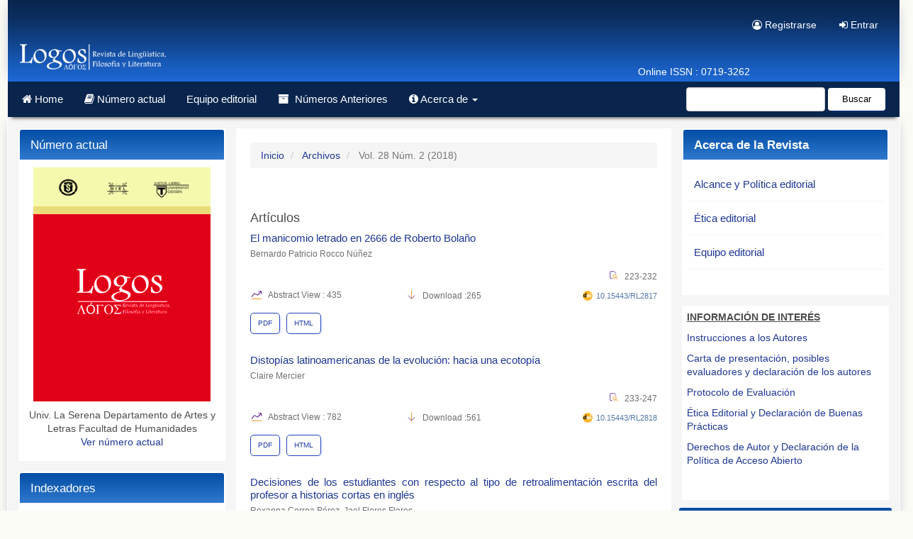

--- FILE ---
content_type: text/html; charset=utf-8
request_url: https://revistas.userena.cl/index.php/logos/issue/view/114
body_size: 14382
content:



<!DOCTYPE html>
<html lang="es-ES" xml:lang="es-ES">
<head>
	<meta charset="utf-8">
	<meta name="viewport" content="width=device-width, initial-scale=1.0">
    <meta name="generator" content="Vol. 28 Núm. 2 (2018) | Logos: Revista de Lingüística, Filosofía y Literatura- Novelty 1.1 by openjournaltheme.com">
	<title>
		Vol. 28 Núm. 2 (2018)
							| Logos: Revista de Lingüística, Filosofía y Literatura
			</title>

	
<link rel="icon" href="https://revistas.userena.cl/public/journals/1/favicon_es_ES.png">
<meta name="generator" content="Open Journal Systems 3.3.0.6">
<!-- Google tag (gtag.js) -->
<script async src="https://www.googletagmanager.com/gtag/js?id=G-YX4TENDDF4"></script>
<script>
  window.dataLayer = window.dataLayer || [];
  function gtag(){dataLayer.push(arguments);}
  gtag('js', new Date());

  gtag('config', 'G-YX4TENDDF4');
</script>
<link rel="alternate" type="application/atom+xml" href="https://revistas.userena.cl/index.php/logos/gateway/plugin/WebFeedGatewayPlugin/atom">
<link rel="alternate" type="application/rdf+xml" href="https://revistas.userena.cl/index.php/logos/gateway/plugin/WebFeedGatewayPlugin/rss">
<link rel="alternate" type="application/rss+xml" href="https://revistas.userena.cl/index.php/logos/gateway/plugin/WebFeedGatewayPlugin/rss2">
<meta name="description" content="">
<meta name="og:description" content="">	
<meta name="copyright" content="Logos: Revista de Lingüística, Filosofía y Literatura - " />	

<link rel="stylesheet" href="https://revistas.userena.cl/index.php/logos/$$$call$$$/page/page/css?name=font" type="text/css" /><link rel="stylesheet" href="https://revistas.userena.cl/lib/pkp/styles/fontawesome/fontawesome.css?v=3.3.0.6" type="text/css" /><link rel="stylesheet" href="https://revistas.userena.cl/index.php/logos/$$$call$$$/page/page/css?name=noveltyLess" type="text/css" /><link rel="stylesheet" href="https://revistas.userena.cl/plugins/themes/novelty/styles/novelty.css?v=3.3.0.6" type="text/css" /><link rel="stylesheet" href="https://revistas.userena.cl/plugins/themes/novelty/styles/responsive.css?v=3.3.0.6" type="text/css" /><link rel="stylesheet" href="https://revistas.userena.cl/plugins/themes/novelty/styles/bootstrap-4-utilities.min.css?v=3.3.0.6" type="text/css" /><link rel="stylesheet" href="https://cdnjs.cloudflare.com/ajax/libs/slick-carousel/1.9.0/slick.min.css?v=3.3.0.6" type="text/css" /><link rel="stylesheet" href="https://cdnjs.cloudflare.com/ajax/libs/slick-carousel/1.9.0/slick-theme.min.css?v=3.3.0.6" type="text/css" /><link rel="stylesheet" href="https://revistas.userena.cl/plugins/themes/novelty/js/jquery.flipbox.css?v=3.3.0.6" type="text/css" /><link rel="stylesheet" href="https://revistas.userena.cl/plugins/themes/novelty/styles/animations.css?v=3.3.0.6" type="text/css" /><link rel="stylesheet" href="https://revistas.userena.cl/plugins/themes/novelty/js/lightbox.min.css?v=3.3.0.6" type="text/css" /><link rel="stylesheet" href="https://revistas.userena.cl/plugins/generic/citations/css/citations.css?v=3.3.0.6" type="text/css" /><link rel="stylesheet" href="https://revistas.userena.cl/plugins/generic/orcidProfile/css/orcidProfile.css?v=3.3.0.6" type="text/css" /><link rel="stylesheet" href="https://revistas.userena.cl/public/journals/1/styleSheet.css?d=2021-09-01+21%3A30%3A15" type="text/css" />

<script>NS_CSM_td=451825754;NS_CSM_pd=275116667;NS_CSM_u="/clm10";NS_CSM_col="AAAAAAVUHZZmn6m6vteat/ZUhqg4MG/gFLcNo66lnE6wrUhxyC9G8pq+kibnfGzf333xrez+c2wwLjzfhwdOT0XfOBMs";</script><script type="text/javascript">function sendTimingInfoInit(){setTimeout(sendTimingInfo,0)}function sendTimingInfo(){var wp=window.performance;if(wp){var c1,c2,t;c1=wp.timing;if(c1){var cm={};cm.ns=c1.navigationStart;if((t=c1.unloadEventStart)>0)cm.us=t;if((t=c1.unloadEventEnd)>0)cm.ue=t;if((t=c1.redirectStart)>0)cm.rs=t;if((t=c1.redirectEnd)>0)cm.re=t;cm.fs=c1.fetchStart;cm.dls=c1.domainLookupStart;cm.dle=c1.domainLookupEnd;cm.cs=c1.connectStart;cm.ce=c1.connectEnd;if((t=c1.secureConnectionStart)>0)cm.scs=t;cm.rqs=c1.requestStart;cm.rss=c1.responseStart;cm.rse=c1.responseEnd;cm.dl=c1.domLoading;cm.di=c1.domInteractive;cm.dcls=c1.domContentLoadedEventStart;cm.dcle=c1.domContentLoadedEventEnd;cm.dc=c1.domComplete;if((t=c1.loadEventStart)>0)cm.ls=t;if((t=c1.loadEventEnd)>0)cm.le=t;cm.tid=NS_CSM_td;cm.pid=NS_CSM_pd;cm.ac=NS_CSM_col;var xhttp=new XMLHttpRequest();if(xhttp){var JSON=JSON||{};JSON.stringify=JSON.stringify||function(ob){var t=typeof(ob);if(t!="object"||ob===null){if(t=="string")ob='"'+ob+'"';return String(ob);}else{var n,v,json=[],arr=(ob&&ob.constructor==Array);for(n in ob){v=ob[n];t=typeof(v);if(t=="string")v='"'+v+'"';else if(t=="object"&&v!==null)v=JSON.stringify(v);json.push((arr?"":'"'+n+'":')+String(v));}return(arr?"[":"{")+String(json)+(arr?"]":"}");}};xhttp.open("POST",NS_CSM_u,true);xhttp.send(JSON.stringify(cm));}}}}if(window.addEventListener)window.addEventListener("load",sendTimingInfoInit,false);else if(window.attachEvent)window.attachEvent("onload",sendTimingInfoInit);else window.onload=sendTimingInfoInit;</script></head>
	<span style='display:none !important;'>Themes by Openjournaltheme.com</span>
<body class="pkp_page_issue pkp_op_view has_site_logo">
	<span class="hidden">Novelty OJS 3 Theme by openjournaltheme.com theme</span>

		
	
	
	<div class="pkp_structure_page">

		<nav id="accessibility-nav" class="sr-only" role="navigation" aria-labelled-by="accessible-menu-label">
			<div id="accessible-menu-label">
				Salto rápido al contenido de la página
			</div>
			<ul>
			  <li><a href="#main-navigation">Navegación Principal</a></li>
			  <li><a href="#main-content">Contenido principal</a></li>
			  <li><a href="#sidebar">Barra lateral</a></li>
			</ul>
		</nav>

				<header class="navbar navbar-default" id="headerNavigationContainer" role="banner">

						<div class="container">
				<div class="row">
					<div class="col-md-5 journal_logo"> 
													<a href="" class="navbar-brand navbar-brand-logo">
								<img class="img-responsive" src="https://revistas.userena.cl/public/journals/1/pageHeaderLogoImage_es_ES.png" >
							</a>
											</div>

					<div class="col-md-7">
						
						<nav aria-label="Navegación del usuario" class="col-xs-12 col-md-12 pr-0" >
								<ul id="navigationUser" class="nav nav-pills tab-list pull-right">
														<li class="">
				<a href="https://revistas.userena.cl/index.php/logos/user/register">
					<i class="fa fa-user-circle-o"> </i> Registrarse
									</a>
							</li>
														<li class="">
				<a href="https://revistas.userena.cl/index.php/logos/login">
					<i class="fa fa-sign-in"> </i> Entrar
									</a>
							</li>
										</ul>

						</nav>
						<div class="issn col-xs-12  col-md-12 px-0" >
													<a href="https://portal.issn.org/resource/issn/0719-3262" class="col-xs-6 col-md-9 px-0"><span class="issn text-right">Online ISSN  : 0719-3262</span></a>
							
												</div>
					</div>
				</div><!-- .row -->
			</div><!-- .container -->

				
			<div class="container main_menu">

				
				<div class="navbar-header">

										<button type="button" class="navbar-toggle collapsed" data-toggle="collapse" data-target="#nav-menu" aria-expanded="false" aria-controls="navbar">
						<span class="sr-only">Toggle navigation</span>
						<span class="icon-bar"></span>
						<span class="icon-bar"></span>
						<span class="icon-bar"></span>
					</button>

																<div class="site-name">
																	
											</div>
					
				</div>

								
								    
					<nav id="nav-menu" class="navbar-collapse collapse" aria-label="Navegación del sitio">
																		<ul id="main-navigation" class="nav navbar-nav">
														<li class="">
				<a href="https://revistas.userena.cl/index.php/logos">
					<i class="fa fa-home"> </i> Home
									</a>
							</li>
														<li class="">
				<a href="https://revistas.userena.cl/index.php/logos/issue/current">
					<i class="fa fa-book" aria-hidden="true"></i> Número actual
									</a>
							</li>
														<li class="">
				<a href="https://revistas.userena.cl/index.php/logos/about/editorialTeam">
					Equipo editorial
									</a>
							</li>
														<li class="">
				<a href="https://revistas.userena.cl/index.php/logos/issue/archive">
					<i class="fa fa-archive" aria-hidden="true"></i> Números Anteriores
									</a>
							</li>
																					<li class=" dropdown">
				<a href="https://revistas.userena.cl/index.php/logos/about" class="dropdown-toggle" data-toggle="dropdown" role="button" aria-haspopup="true" aria-expanded="false">
					<i class="fa fa-info-circle" aria-hidden="true"></i> Acerca de
											<span class="caret"></span>
									</a>
									<ul class="dropdown-menu ">
																					<li class="">
									<a href="https://revistas.userena.cl/index.php/logos/about">
										Sobre la revista
									</a>
								</li>
																												<li class="">
									<a href="https://revistas.userena.cl/index.php/logos/about/privacy">
										Declaración de privacidad
									</a>
								</li>
																												<li class="">
									<a href="https://revistas.userena.cl/index.php/logos/about/submissions">
										Envios
									</a>
								</li>
																												<li class="">
									<a href="https://revistas.userena.cl/index.php/logos/about/contact">
										Contacto
									</a>
								</li>
																		</ul>
							</li>
			</ul>

				

																			<div class="pull-md-right">
								<form class="navbar-form navbar-left" role="search" method="post" action="https://revistas.userena.cl/index.php/logos/search/search">
  <div class="form-group">
    <input class="form-control" name="query" value="" type="text" aria-label="Búsqueda" placeholder="">
  </div>
  <button type="submit" class="btn btn-default">Buscar</button>
</form>
							</div>
											</nav>
								

			</div><!-- .pkp_head_wrapper -->

			
		</header><!-- .pkp_structure_head -->

				<div class="pkp_structure_content container">

		    <aside id="left" class="col-md-3"> </aside>
			<main class="pkp_structure_main col-xs-12 col-sm-10 col-md-6" role="main">

<div id="main-content" class="page page_issue">

				<nav class="cmp_breadcrumbs" role="navigation" aria-label="Usted está aquí:">
	<ol class="breadcrumb">
		<li>
			<a href="https://revistas.userena.cl/index.php/logos/index">
				Inicio
			</a>
		</li>
		<li>
			<a href="https://revistas.userena.cl/index.php/logos/issue/archive">
				Archivos
			</a>
		</li>
		<li class="active">
							Vol. 28 Núm. 2 (2018)
					</li>
	</ol>
</nav>
			<div class="obj_issue_toc">

		
		<div class="heading">

						
				
												
							<div class="published">
				<span class="label">
					Publicado:
				</span>
				<span class="value">
					28-11-2018
				</span>
			</div>
			</div>

		
		<div class="sections">
			<div class="section">
									<h2>
					Artículos
				</h2>
						<ul class="cmp_article_list articles">
									<li>
						
	

	
 
	
 


<div class="article-summary media">




	<div class="media-body">



		
		
		<div class=" col-md-12 col-xs-12 px-0">

			
			<h3 class="media-heading mb-2 text-justify">
													
				<a href="https://revistas.userena.cl/index.php/logos/article/view/1036" >
					El manicomio letrado en 2666 de Roberto Bolaño
									</a>
			</h3>

				
											<div class="meta">
															<div class="authors ">
									Bernardo Patricio Rocco Núñez
									
								</div>
													</div>
					
					
				
					<div class="row py-4">

													<div class="col-md-8 col-xs-6"> 
															<span class="__dimensions_badge_embed__" data-doi="10.15443/RL2817" data-style="large_rectangle"></span>				
														</div>
						
												<div class="col-md-4  col-xs-6 text-right page_number ">
								
							<svg class="icon line-color" width="14" height="14" id="file-search" data-name="line color" xmlns="http://www.w3.org/2000/svg" viewBox="0 0 24 24"><path id="primary" d="M8,20H4a1,1,0,0,1-1-1V4A1,1,0,0,1,4,3h8.59a1,1,0,0,1,.7.29l3.42,3.42a1,1,0,0,1,.29.7V8" style="fill: none; stroke: rgb(101, 45, 144); stroke-linecap: round; stroke-linejoin: round; stroke-width: 1.5;"></path><path id="secondary" d="M17,17.6,21,21m-7-2a4,4,0,1,0-4-4A4,4,0,0,0,14,19Z" style="fill: none; stroke: rgb(246, 146, 30); stroke-linecap: round; stroke-linejoin: round; stroke-width: 1.5;"></path></svg>
							223-232
										
						</div>
						
												<div class="col-md-8 col-xs-12 article_statistic mt-3 px-0" >
							<div class="col-md-7 col-xs-6 abstract_count pr-0">
							<span class="article_stat" >
							<svg class="icon line-color" width="18" height="18" id="statistic-grow" data-name="Line Color" xmlns="http://www.w3.org/2000/svg" viewBox="0 0 24 24"><line id="secondary" x1="3" y1="19" x2="21" y2="19" style="fill: none; stroke: rgb(246, 146, 30); stroke-linecap: round; stroke-linejoin: round; stroke-width: 1.5;"></line><path id="primary" d="M21,5l-7,7L8,9,3,15m18-5V5H16" style="fill: none; stroke: rgb(101, 45, 144); stroke-linecap: round; stroke-linejoin: round; stroke-width: 1.5;"></path></svg>  
								Abstract View : 435 
							</span>
							</div>					
														<div class="col-md-5 col-xs-6 pdf_count  text-right text-sm-left px-0">
																											
																				
								
							<svg class="icon line-color" width="15" height="15" id="down" data-name="Line Color" xmlns="http://www.w3.org/2000/svg" viewBox="0 0 24 24"><line id="secondary" x1="12" y1="21" x2="12" y2="3" style="fill: none; stroke: rgb(246, 146, 30); stroke-linecap: round; stroke-linejoin: round; stroke-width: 1.5;"></line><polyline id="primary" points="19 14 12 21 5 14" style="fill: none; stroke: rgb(101, 45, 144); stroke-linecap: round; stroke-linejoin: round; stroke-width: 1.5;"></polyline></svg>
								<span class="galley_stat"> Download :265 </span>				
							</div>
													</div>
						

						<div class="col-md-4 col-xs-12 pl-0 text-right pr-0 pr-sm-1 pr-md-2">
															<div class="doi_container">
									<span class="doi_logo"> </span>				
									<a href="https://revistas.userena.cl/index.php/logos/article/view/1036" class="doi_link"> 10.15443/RL2817 </a>
								</div>
													</div>
						
					</div>
							

					<div class="btn-group" role="group">
																																									
																
	
		

	<a class="galley-link btn btn-primary pdf" role="button" href="https://revistas.userena.cl/index.php/logos/article/view/1036/1173">

		
	PDF

	</a>
																																									
																
	
		

	<a class="galley-link btn btn-primary file" role="button" href="https://revistas.userena.cl/index.php/logos/article/view/1036/1191">

		
	HTML

	</a>
							</div>
				</div>

			

	</div>

	
</div><!-- .article-summary -->
					</li>
									<li>
						
	

	
 
	
 


<div class="article-summary media">




	<div class="media-body">



		
		
		<div class=" col-md-12 col-xs-12 px-0">

			
			<h3 class="media-heading mb-2 text-justify">
													
				<a href="https://revistas.userena.cl/index.php/logos/article/view/1037" >
					Distopías latinoamericanas de la evolución: hacia una ecotopía
									</a>
			</h3>

				
											<div class="meta">
															<div class="authors ">
									Claire Mercier
									
								</div>
													</div>
					
					
				
					<div class="row py-4">

													<div class="col-md-8 col-xs-6"> 
															<span class="__dimensions_badge_embed__" data-doi="10.15443/RL2818" data-style="large_rectangle"></span>				
														</div>
						
												<div class="col-md-4  col-xs-6 text-right page_number ">
								
							<svg class="icon line-color" width="14" height="14" id="file-search" data-name="line color" xmlns="http://www.w3.org/2000/svg" viewBox="0 0 24 24"><path id="primary" d="M8,20H4a1,1,0,0,1-1-1V4A1,1,0,0,1,4,3h8.59a1,1,0,0,1,.7.29l3.42,3.42a1,1,0,0,1,.29.7V8" style="fill: none; stroke: rgb(101, 45, 144); stroke-linecap: round; stroke-linejoin: round; stroke-width: 1.5;"></path><path id="secondary" d="M17,17.6,21,21m-7-2a4,4,0,1,0-4-4A4,4,0,0,0,14,19Z" style="fill: none; stroke: rgb(246, 146, 30); stroke-linecap: round; stroke-linejoin: round; stroke-width: 1.5;"></path></svg>
							233-247
										
						</div>
						
												<div class="col-md-8 col-xs-12 article_statistic mt-3 px-0" >
							<div class="col-md-7 col-xs-6 abstract_count pr-0">
							<span class="article_stat" >
							<svg class="icon line-color" width="18" height="18" id="statistic-grow" data-name="Line Color" xmlns="http://www.w3.org/2000/svg" viewBox="0 0 24 24"><line id="secondary" x1="3" y1="19" x2="21" y2="19" style="fill: none; stroke: rgb(246, 146, 30); stroke-linecap: round; stroke-linejoin: round; stroke-width: 1.5;"></line><path id="primary" d="M21,5l-7,7L8,9,3,15m18-5V5H16" style="fill: none; stroke: rgb(101, 45, 144); stroke-linecap: round; stroke-linejoin: round; stroke-width: 1.5;"></path></svg>  
								Abstract View : 782 
							</span>
							</div>					
														<div class="col-md-5 col-xs-6 pdf_count  text-right text-sm-left px-0">
																											
																				
								
							<svg class="icon line-color" width="15" height="15" id="down" data-name="Line Color" xmlns="http://www.w3.org/2000/svg" viewBox="0 0 24 24"><line id="secondary" x1="12" y1="21" x2="12" y2="3" style="fill: none; stroke: rgb(246, 146, 30); stroke-linecap: round; stroke-linejoin: round; stroke-width: 1.5;"></line><polyline id="primary" points="19 14 12 21 5 14" style="fill: none; stroke: rgb(101, 45, 144); stroke-linecap: round; stroke-linejoin: round; stroke-width: 1.5;"></polyline></svg>
								<span class="galley_stat"> Download :561 </span>				
							</div>
													</div>
						

						<div class="col-md-4 col-xs-12 pl-0 text-right pr-0 pr-sm-1 pr-md-2">
															<div class="doi_container">
									<span class="doi_logo"> </span>				
									<a href="https://revistas.userena.cl/index.php/logos/article/view/1037" class="doi_link"> 10.15443/RL2818 </a>
								</div>
													</div>
						
					</div>
							

					<div class="btn-group" role="group">
																																									
																
	
		

	<a class="galley-link btn btn-primary pdf" role="button" href="https://revistas.userena.cl/index.php/logos/article/view/1037/1174">

		
	PDF

	</a>
																																									
																
	
		

	<a class="galley-link btn btn-primary file" role="button" href="https://revistas.userena.cl/index.php/logos/article/view/1037/1192">

		
	HTML

	</a>
							</div>
				</div>

			

	</div>

	
</div><!-- .article-summary -->
					</li>
									<li>
						
	

	
 
	
 


<div class="article-summary media">




	<div class="media-body">



		
		
		<div class=" col-md-12 col-xs-12 px-0">

			
			<h3 class="media-heading mb-2 text-justify">
													
				<a href="https://revistas.userena.cl/index.php/logos/article/view/1038" >
					Decisiones de los estudiantes con respecto al tipo de retroalimentación escrita del profesor a historias cortas en inglés
									</a>
			</h3>

				
											<div class="meta">
															<div class="authors ">
									Roxanna Correa Pérez, Jael Flores Flores
									
								</div>
													</div>
					
					
				
					<div class="row py-4">

													<div class="col-md-8 col-xs-6"> 
															<span class="__dimensions_badge_embed__" data-doi="10.15443/RL2819" data-style="large_rectangle"></span>				
														</div>
						
												<div class="col-md-4  col-xs-6 text-right page_number ">
								
							<svg class="icon line-color" width="14" height="14" id="file-search" data-name="line color" xmlns="http://www.w3.org/2000/svg" viewBox="0 0 24 24"><path id="primary" d="M8,20H4a1,1,0,0,1-1-1V4A1,1,0,0,1,4,3h8.59a1,1,0,0,1,.7.29l3.42,3.42a1,1,0,0,1,.29.7V8" style="fill: none; stroke: rgb(101, 45, 144); stroke-linecap: round; stroke-linejoin: round; stroke-width: 1.5;"></path><path id="secondary" d="M17,17.6,21,21m-7-2a4,4,0,1,0-4-4A4,4,0,0,0,14,19Z" style="fill: none; stroke: rgb(246, 146, 30); stroke-linecap: round; stroke-linejoin: round; stroke-width: 1.5;"></path></svg>
							248-264
										
						</div>
						
												<div class="col-md-8 col-xs-12 article_statistic mt-3 px-0" >
							<div class="col-md-7 col-xs-6 abstract_count pr-0">
							<span class="article_stat" >
							<svg class="icon line-color" width="18" height="18" id="statistic-grow" data-name="Line Color" xmlns="http://www.w3.org/2000/svg" viewBox="0 0 24 24"><line id="secondary" x1="3" y1="19" x2="21" y2="19" style="fill: none; stroke: rgb(246, 146, 30); stroke-linecap: round; stroke-linejoin: round; stroke-width: 1.5;"></line><path id="primary" d="M21,5l-7,7L8,9,3,15m18-5V5H16" style="fill: none; stroke: rgb(101, 45, 144); stroke-linecap: round; stroke-linejoin: round; stroke-width: 1.5;"></path></svg>  
								Abstract View : 845 
							</span>
							</div>					
														<div class="col-md-5 col-xs-6 pdf_count  text-right text-sm-left px-0">
																											
																				
								
							<svg class="icon line-color" width="15" height="15" id="down" data-name="Line Color" xmlns="http://www.w3.org/2000/svg" viewBox="0 0 24 24"><line id="secondary" x1="12" y1="21" x2="12" y2="3" style="fill: none; stroke: rgb(246, 146, 30); stroke-linecap: round; stroke-linejoin: round; stroke-width: 1.5;"></line><polyline id="primary" points="19 14 12 21 5 14" style="fill: none; stroke: rgb(101, 45, 144); stroke-linecap: round; stroke-linejoin: round; stroke-width: 1.5;"></polyline></svg>
								<span class="galley_stat"> Download :402 </span>				
							</div>
													</div>
						

						<div class="col-md-4 col-xs-12 pl-0 text-right pr-0 pr-sm-1 pr-md-2">
															<div class="doi_container">
									<span class="doi_logo"> </span>				
									<a href="https://revistas.userena.cl/index.php/logos/article/view/1038" class="doi_link"> 10.15443/RL2819 </a>
								</div>
													</div>
						
					</div>
							

					<div class="btn-group" role="group">
																																									
																
	
		

	<a class="galley-link btn btn-primary pdf" role="button" href="https://revistas.userena.cl/index.php/logos/article/view/1038/1188">

		
	PDF (English)

	</a>
																																									
																
	
		

	<a class="galley-link btn btn-primary file" role="button" href="https://revistas.userena.cl/index.php/logos/article/view/1038/1193">

		
	HTML (English)

	</a>
							</div>
				</div>

			

	</div>

	
</div><!-- .article-summary -->
					</li>
									<li>
						
	

	
 
	
 


<div class="article-summary media">




	<div class="media-body">



		
		
		<div class=" col-md-12 col-xs-12 px-0">

			
			<h3 class="media-heading mb-2 text-justify">
													
				<a href="https://revistas.userena.cl/index.php/logos/article/view/1039" >
					La Guía de Ejercicio en el ámbito de la economía: niveles de procesamiento y artefactos multisemióticos
									</a>
			</h3>

				
											<div class="meta">
															<div class="authors ">
									Mónica Lya Mallegas Pavez
									
								</div>
													</div>
					
					
				
					<div class="row py-4">

													<div class="col-md-8 col-xs-6"> 
															<span class="__dimensions_badge_embed__" data-doi="10.15443/RL2820" data-style="large_rectangle"></span>				
														</div>
						
												<div class="col-md-4  col-xs-6 text-right page_number ">
								
							<svg class="icon line-color" width="14" height="14" id="file-search" data-name="line color" xmlns="http://www.w3.org/2000/svg" viewBox="0 0 24 24"><path id="primary" d="M8,20H4a1,1,0,0,1-1-1V4A1,1,0,0,1,4,3h8.59a1,1,0,0,1,.7.29l3.42,3.42a1,1,0,0,1,.29.7V8" style="fill: none; stroke: rgb(101, 45, 144); stroke-linecap: round; stroke-linejoin: round; stroke-width: 1.5;"></path><path id="secondary" d="M17,17.6,21,21m-7-2a4,4,0,1,0-4-4A4,4,0,0,0,14,19Z" style="fill: none; stroke: rgb(246, 146, 30); stroke-linecap: round; stroke-linejoin: round; stroke-width: 1.5;"></path></svg>
							265-278
										
						</div>
						
												<div class="col-md-8 col-xs-12 article_statistic mt-3 px-0" >
							<div class="col-md-7 col-xs-6 abstract_count pr-0">
							<span class="article_stat" >
							<svg class="icon line-color" width="18" height="18" id="statistic-grow" data-name="Line Color" xmlns="http://www.w3.org/2000/svg" viewBox="0 0 24 24"><line id="secondary" x1="3" y1="19" x2="21" y2="19" style="fill: none; stroke: rgb(246, 146, 30); stroke-linecap: round; stroke-linejoin: round; stroke-width: 1.5;"></line><path id="primary" d="M21,5l-7,7L8,9,3,15m18-5V5H16" style="fill: none; stroke: rgb(101, 45, 144); stroke-linecap: round; stroke-linejoin: round; stroke-width: 1.5;"></path></svg>  
								Abstract View : 442 
							</span>
							</div>					
														<div class="col-md-5 col-xs-6 pdf_count  text-right text-sm-left px-0">
																											
																				
								
							<svg class="icon line-color" width="15" height="15" id="down" data-name="Line Color" xmlns="http://www.w3.org/2000/svg" viewBox="0 0 24 24"><line id="secondary" x1="12" y1="21" x2="12" y2="3" style="fill: none; stroke: rgb(246, 146, 30); stroke-linecap: round; stroke-linejoin: round; stroke-width: 1.5;"></line><polyline id="primary" points="19 14 12 21 5 14" style="fill: none; stroke: rgb(101, 45, 144); stroke-linecap: round; stroke-linejoin: round; stroke-width: 1.5;"></polyline></svg>
								<span class="galley_stat"> Download :338 </span>				
							</div>
													</div>
						

						<div class="col-md-4 col-xs-12 pl-0 text-right pr-0 pr-sm-1 pr-md-2">
															<div class="doi_container">
									<span class="doi_logo"> </span>				
									<a href="https://revistas.userena.cl/index.php/logos/article/view/1039" class="doi_link"> 10.15443/RL2820 </a>
								</div>
													</div>
						
					</div>
							

					<div class="btn-group" role="group">
																																									
																
	
		

	<a class="galley-link btn btn-primary pdf" role="button" href="https://revistas.userena.cl/index.php/logos/article/view/1039/1175">

		
	PDF

	</a>
																																									
																
	
		

	<a class="galley-link btn btn-primary file" role="button" href="https://revistas.userena.cl/index.php/logos/article/view/1039/1194">

		
	HTML

	</a>
							</div>
				</div>

			

	</div>

	
</div><!-- .article-summary -->
					</li>
									<li>
						
	

	
 
	
 


<div class="article-summary media">




	<div class="media-body">



		
		
		<div class=" col-md-12 col-xs-12 px-0">

			
			<h3 class="media-heading mb-2 text-justify">
													
				<a href="https://revistas.userena.cl/index.php/logos/article/view/1040" >
					El poeta Gómez Rojas, Juan Gandulfo y otros camaradas de lucha. Personajes rebeldes que permanecen ocultos en la novela Hombres de Eugenio González
									</a>
			</h3>

				
											<div class="meta">
															<div class="authors ">
									Pablo Andrés Fuentes Retamal
									
								</div>
													</div>
					
					
				
					<div class="row py-4">

													<div class="col-md-8 col-xs-6"> 
															<span class="__dimensions_badge_embed__" data-doi="10.15443/RL2821" data-style="large_rectangle"></span>				
														</div>
						
												<div class="col-md-4  col-xs-6 text-right page_number ">
								
							<svg class="icon line-color" width="14" height="14" id="file-search" data-name="line color" xmlns="http://www.w3.org/2000/svg" viewBox="0 0 24 24"><path id="primary" d="M8,20H4a1,1,0,0,1-1-1V4A1,1,0,0,1,4,3h8.59a1,1,0,0,1,.7.29l3.42,3.42a1,1,0,0,1,.29.7V8" style="fill: none; stroke: rgb(101, 45, 144); stroke-linecap: round; stroke-linejoin: round; stroke-width: 1.5;"></path><path id="secondary" d="M17,17.6,21,21m-7-2a4,4,0,1,0-4-4A4,4,0,0,0,14,19Z" style="fill: none; stroke: rgb(246, 146, 30); stroke-linecap: round; stroke-linejoin: round; stroke-width: 1.5;"></path></svg>
							279-292
										
						</div>
						
												<div class="col-md-8 col-xs-12 article_statistic mt-3 px-0" >
							<div class="col-md-7 col-xs-6 abstract_count pr-0">
							<span class="article_stat" >
							<svg class="icon line-color" width="18" height="18" id="statistic-grow" data-name="Line Color" xmlns="http://www.w3.org/2000/svg" viewBox="0 0 24 24"><line id="secondary" x1="3" y1="19" x2="21" y2="19" style="fill: none; stroke: rgb(246, 146, 30); stroke-linecap: round; stroke-linejoin: round; stroke-width: 1.5;"></line><path id="primary" d="M21,5l-7,7L8,9,3,15m18-5V5H16" style="fill: none; stroke: rgb(101, 45, 144); stroke-linecap: round; stroke-linejoin: round; stroke-width: 1.5;"></path></svg>  
								Abstract View : 348 
							</span>
							</div>					
														<div class="col-md-5 col-xs-6 pdf_count  text-right text-sm-left px-0">
																											
																				
								
							<svg class="icon line-color" width="15" height="15" id="down" data-name="Line Color" xmlns="http://www.w3.org/2000/svg" viewBox="0 0 24 24"><line id="secondary" x1="12" y1="21" x2="12" y2="3" style="fill: none; stroke: rgb(246, 146, 30); stroke-linecap: round; stroke-linejoin: round; stroke-width: 1.5;"></line><polyline id="primary" points="19 14 12 21 5 14" style="fill: none; stroke: rgb(101, 45, 144); stroke-linecap: round; stroke-linejoin: round; stroke-width: 1.5;"></polyline></svg>
								<span class="galley_stat"> Download :256 </span>				
							</div>
													</div>
						

						<div class="col-md-4 col-xs-12 pl-0 text-right pr-0 pr-sm-1 pr-md-2">
															<div class="doi_container">
									<span class="doi_logo"> </span>				
									<a href="https://revistas.userena.cl/index.php/logos/article/view/1040" class="doi_link"> 10.15443/RL2821 </a>
								</div>
													</div>
						
					</div>
							

					<div class="btn-group" role="group">
																																									
																
	
		

	<a class="galley-link btn btn-primary pdf" role="button" href="https://revistas.userena.cl/index.php/logos/article/view/1040/1176">

		
	PDF

	</a>
																																									
																
	
		

	<a class="galley-link btn btn-primary file" role="button" href="https://revistas.userena.cl/index.php/logos/article/view/1040/1195">

		
	HTML

	</a>
							</div>
				</div>

			

	</div>

	
</div><!-- .article-summary -->
					</li>
									<li>
						
	

	
 
	
 


<div class="article-summary media">




	<div class="media-body">



		
		
		<div class=" col-md-12 col-xs-12 px-0">

			
			<h3 class="media-heading mb-2 text-justify">
													
				<a href="https://revistas.userena.cl/index.php/logos/article/view/1041" >
					Deconstrucción de la configuración de sexualidad femenina en Freud: una propuesta de lectura de La pianista de Elfriede Jelinek
									</a>
			</h3>

				
											<div class="meta">
															<div class="authors ">
									René Araya Alarcón
									
								</div>
													</div>
					
					
				
					<div class="row py-4">

													<div class="col-md-8 col-xs-6"> 
															<span class="__dimensions_badge_embed__" data-doi="10.15443/RL2822" data-style="large_rectangle"></span>				
														</div>
						
												<div class="col-md-4  col-xs-6 text-right page_number ">
								
							<svg class="icon line-color" width="14" height="14" id="file-search" data-name="line color" xmlns="http://www.w3.org/2000/svg" viewBox="0 0 24 24"><path id="primary" d="M8,20H4a1,1,0,0,1-1-1V4A1,1,0,0,1,4,3h8.59a1,1,0,0,1,.7.29l3.42,3.42a1,1,0,0,1,.29.7V8" style="fill: none; stroke: rgb(101, 45, 144); stroke-linecap: round; stroke-linejoin: round; stroke-width: 1.5;"></path><path id="secondary" d="M17,17.6,21,21m-7-2a4,4,0,1,0-4-4A4,4,0,0,0,14,19Z" style="fill: none; stroke: rgb(246, 146, 30); stroke-linecap: round; stroke-linejoin: round; stroke-width: 1.5;"></path></svg>
							293-307
										
						</div>
						
												<div class="col-md-8 col-xs-12 article_statistic mt-3 px-0" >
							<div class="col-md-7 col-xs-6 abstract_count pr-0">
							<span class="article_stat" >
							<svg class="icon line-color" width="18" height="18" id="statistic-grow" data-name="Line Color" xmlns="http://www.w3.org/2000/svg" viewBox="0 0 24 24"><line id="secondary" x1="3" y1="19" x2="21" y2="19" style="fill: none; stroke: rgb(246, 146, 30); stroke-linecap: round; stroke-linejoin: round; stroke-width: 1.5;"></line><path id="primary" d="M21,5l-7,7L8,9,3,15m18-5V5H16" style="fill: none; stroke: rgb(101, 45, 144); stroke-linecap: round; stroke-linejoin: round; stroke-width: 1.5;"></path></svg>  
								Abstract View : 573 
							</span>
							</div>					
														<div class="col-md-5 col-xs-6 pdf_count  text-right text-sm-left px-0">
																											
																				
								
							<svg class="icon line-color" width="15" height="15" id="down" data-name="Line Color" xmlns="http://www.w3.org/2000/svg" viewBox="0 0 24 24"><line id="secondary" x1="12" y1="21" x2="12" y2="3" style="fill: none; stroke: rgb(246, 146, 30); stroke-linecap: round; stroke-linejoin: round; stroke-width: 1.5;"></line><polyline id="primary" points="19 14 12 21 5 14" style="fill: none; stroke: rgb(101, 45, 144); stroke-linecap: round; stroke-linejoin: round; stroke-width: 1.5;"></polyline></svg>
								<span class="galley_stat"> Download :391 </span>				
							</div>
													</div>
						

						<div class="col-md-4 col-xs-12 pl-0 text-right pr-0 pr-sm-1 pr-md-2">
															<div class="doi_container">
									<span class="doi_logo"> </span>				
									<a href="https://revistas.userena.cl/index.php/logos/article/view/1041" class="doi_link"> 10.15443/RL2822 </a>
								</div>
													</div>
						
					</div>
							

					<div class="btn-group" role="group">
																																									
																
	
		

	<a class="galley-link btn btn-primary pdf" role="button" href="https://revistas.userena.cl/index.php/logos/article/view/1041/1177">

		
	PDF

	</a>
																																									
																
	
		

	<a class="galley-link btn btn-primary file" role="button" href="https://revistas.userena.cl/index.php/logos/article/view/1041/1196">

		
	HTML

	</a>
							</div>
				</div>

			

	</div>

	
</div><!-- .article-summary -->
					</li>
									<li>
						
	

	
 
	
 


<div class="article-summary media">




	<div class="media-body">



		
		
		<div class=" col-md-12 col-xs-12 px-0">

			
			<h3 class="media-heading mb-2 text-justify">
													
				<a href="https://revistas.userena.cl/index.php/logos/article/view/1043" >
					Evaluación del razonamiento y la argumentación: procesos competentes, productos correctos y función propia
									</a>
			</h3>

				
											<div class="meta">
															<div class="authors ">
									Fabián Bernache Maldonado
									
								</div>
													</div>
					
					
				
					<div class="row py-4">

													<div class="col-md-8 col-xs-6"> 
															<span class="__dimensions_badge_embed__" data-doi="10.15443/RL2823" data-style="large_rectangle"></span>				
														</div>
						
												<div class="col-md-4  col-xs-6 text-right page_number ">
								
							<svg class="icon line-color" width="14" height="14" id="file-search" data-name="line color" xmlns="http://www.w3.org/2000/svg" viewBox="0 0 24 24"><path id="primary" d="M8,20H4a1,1,0,0,1-1-1V4A1,1,0,0,1,4,3h8.59a1,1,0,0,1,.7.29l3.42,3.42a1,1,0,0,1,.29.7V8" style="fill: none; stroke: rgb(101, 45, 144); stroke-linecap: round; stroke-linejoin: round; stroke-width: 1.5;"></path><path id="secondary" d="M17,17.6,21,21m-7-2a4,4,0,1,0-4-4A4,4,0,0,0,14,19Z" style="fill: none; stroke: rgb(246, 146, 30); stroke-linecap: round; stroke-linejoin: round; stroke-width: 1.5;"></path></svg>
							308-324
										
						</div>
						
												<div class="col-md-8 col-xs-12 article_statistic mt-3 px-0" >
							<div class="col-md-7 col-xs-6 abstract_count pr-0">
							<span class="article_stat" >
							<svg class="icon line-color" width="18" height="18" id="statistic-grow" data-name="Line Color" xmlns="http://www.w3.org/2000/svg" viewBox="0 0 24 24"><line id="secondary" x1="3" y1="19" x2="21" y2="19" style="fill: none; stroke: rgb(246, 146, 30); stroke-linecap: round; stroke-linejoin: round; stroke-width: 1.5;"></line><path id="primary" d="M21,5l-7,7L8,9,3,15m18-5V5H16" style="fill: none; stroke: rgb(101, 45, 144); stroke-linecap: round; stroke-linejoin: round; stroke-width: 1.5;"></path></svg>  
								Abstract View : 641 
							</span>
							</div>					
														<div class="col-md-5 col-xs-6 pdf_count  text-right text-sm-left px-0">
																											
																				
								
							<svg class="icon line-color" width="15" height="15" id="down" data-name="Line Color" xmlns="http://www.w3.org/2000/svg" viewBox="0 0 24 24"><line id="secondary" x1="12" y1="21" x2="12" y2="3" style="fill: none; stroke: rgb(246, 146, 30); stroke-linecap: round; stroke-linejoin: round; stroke-width: 1.5;"></line><polyline id="primary" points="19 14 12 21 5 14" style="fill: none; stroke: rgb(101, 45, 144); stroke-linecap: round; stroke-linejoin: round; stroke-width: 1.5;"></polyline></svg>
								<span class="galley_stat"> Download :382 </span>				
							</div>
													</div>
						

						<div class="col-md-4 col-xs-12 pl-0 text-right pr-0 pr-sm-1 pr-md-2">
															<div class="doi_container">
									<span class="doi_logo"> </span>				
									<a href="https://revistas.userena.cl/index.php/logos/article/view/1043" class="doi_link"> 10.15443/RL2823 </a>
								</div>
													</div>
						
					</div>
							

					<div class="btn-group" role="group">
																																									
																
	
		

	<a class="galley-link btn btn-primary pdf" role="button" href="https://revistas.userena.cl/index.php/logos/article/view/1043/1178">

		
	PDF

	</a>
																																									
																
	
		

	<a class="galley-link btn btn-primary file" role="button" href="https://revistas.userena.cl/index.php/logos/article/view/1043/1197">

		
	HTML

	</a>
							</div>
				</div>

			

	</div>

	
</div><!-- .article-summary -->
					</li>
									<li>
						
	

	
 
	
 


<div class="article-summary media">




	<div class="media-body">



		
		
		<div class=" col-md-12 col-xs-12 px-0">

			
			<h3 class="media-heading mb-2 text-justify">
													
				<a href="https://revistas.userena.cl/index.php/logos/article/view/1044" >
					El mal y la máquina dionisíaca: la literatura a través de Foucault, Deleuze y Baudrillard
									</a>
			</h3>

				
											<div class="meta">
															<div class="authors ">
									Heber Leal
									
								</div>
													</div>
					
					
				
					<div class="row py-4">

													<div class="col-md-8 col-xs-6"> 
															<span class="__dimensions_badge_embed__" data-doi="10.15443/RL2824" data-style="large_rectangle"></span>				
														</div>
						
												<div class="col-md-4  col-xs-6 text-right page_number ">
								
							<svg class="icon line-color" width="14" height="14" id="file-search" data-name="line color" xmlns="http://www.w3.org/2000/svg" viewBox="0 0 24 24"><path id="primary" d="M8,20H4a1,1,0,0,1-1-1V4A1,1,0,0,1,4,3h8.59a1,1,0,0,1,.7.29l3.42,3.42a1,1,0,0,1,.29.7V8" style="fill: none; stroke: rgb(101, 45, 144); stroke-linecap: round; stroke-linejoin: round; stroke-width: 1.5;"></path><path id="secondary" d="M17,17.6,21,21m-7-2a4,4,0,1,0-4-4A4,4,0,0,0,14,19Z" style="fill: none; stroke: rgb(246, 146, 30); stroke-linecap: round; stroke-linejoin: round; stroke-width: 1.5;"></path></svg>
							325-336
										
						</div>
						
												<div class="col-md-8 col-xs-12 article_statistic mt-3 px-0" >
							<div class="col-md-7 col-xs-6 abstract_count pr-0">
							<span class="article_stat" >
							<svg class="icon line-color" width="18" height="18" id="statistic-grow" data-name="Line Color" xmlns="http://www.w3.org/2000/svg" viewBox="0 0 24 24"><line id="secondary" x1="3" y1="19" x2="21" y2="19" style="fill: none; stroke: rgb(246, 146, 30); stroke-linecap: round; stroke-linejoin: round; stroke-width: 1.5;"></line><path id="primary" d="M21,5l-7,7L8,9,3,15m18-5V5H16" style="fill: none; stroke: rgb(101, 45, 144); stroke-linecap: round; stroke-linejoin: round; stroke-width: 1.5;"></path></svg>  
								Abstract View : 553 
							</span>
							</div>					
														<div class="col-md-5 col-xs-6 pdf_count  text-right text-sm-left px-0">
																											
																				
								
							<svg class="icon line-color" width="15" height="15" id="down" data-name="Line Color" xmlns="http://www.w3.org/2000/svg" viewBox="0 0 24 24"><line id="secondary" x1="12" y1="21" x2="12" y2="3" style="fill: none; stroke: rgb(246, 146, 30); stroke-linecap: round; stroke-linejoin: round; stroke-width: 1.5;"></line><polyline id="primary" points="19 14 12 21 5 14" style="fill: none; stroke: rgb(101, 45, 144); stroke-linecap: round; stroke-linejoin: round; stroke-width: 1.5;"></polyline></svg>
								<span class="galley_stat"> Download :369 </span>				
							</div>
													</div>
						

						<div class="col-md-4 col-xs-12 pl-0 text-right pr-0 pr-sm-1 pr-md-2">
															<div class="doi_container">
									<span class="doi_logo"> </span>				
									<a href="https://revistas.userena.cl/index.php/logos/article/view/1044" class="doi_link"> 10.15443/RL2824 </a>
								</div>
													</div>
						
					</div>
							

					<div class="btn-group" role="group">
																																									
																
	
		

	<a class="galley-link btn btn-primary pdf" role="button" href="https://revistas.userena.cl/index.php/logos/article/view/1044/1179">

		
	PDF

	</a>
																																									
																
	
		

	<a class="galley-link btn btn-primary file" role="button" href="https://revistas.userena.cl/index.php/logos/article/view/1044/1198">

		
	HTML

	</a>
							</div>
				</div>

			

	</div>

	
</div><!-- .article-summary -->
					</li>
									<li>
						
	

	
 
	
 


<div class="article-summary media">




	<div class="media-body">



		
		
		<div class=" col-md-12 col-xs-12 px-0">

			
			<h3 class="media-heading mb-2 text-justify">
													
				<a href="https://revistas.userena.cl/index.php/logos/article/view/1045" >
					La rabia de siete a ocho: Un acercamiento semiótico a La familia de Nuni Sarmiento
									</a>
			</h3>

				
											<div class="meta">
															<div class="authors ">
									Elizabeth Arias Flores
									
								</div>
													</div>
					
					
				
					<div class="row py-4">

													<div class="col-md-8 col-xs-6"> 
															<span class="__dimensions_badge_embed__" data-doi="10.15443/RL2825" data-style="large_rectangle"></span>				
														</div>
						
												<div class="col-md-4  col-xs-6 text-right page_number ">
								
							<svg class="icon line-color" width="14" height="14" id="file-search" data-name="line color" xmlns="http://www.w3.org/2000/svg" viewBox="0 0 24 24"><path id="primary" d="M8,20H4a1,1,0,0,1-1-1V4A1,1,0,0,1,4,3h8.59a1,1,0,0,1,.7.29l3.42,3.42a1,1,0,0,1,.29.7V8" style="fill: none; stroke: rgb(101, 45, 144); stroke-linecap: round; stroke-linejoin: round; stroke-width: 1.5;"></path><path id="secondary" d="M17,17.6,21,21m-7-2a4,4,0,1,0-4-4A4,4,0,0,0,14,19Z" style="fill: none; stroke: rgb(246, 146, 30); stroke-linecap: round; stroke-linejoin: round; stroke-width: 1.5;"></path></svg>
							337-345
										
						</div>
						
												<div class="col-md-8 col-xs-12 article_statistic mt-3 px-0" >
							<div class="col-md-7 col-xs-6 abstract_count pr-0">
							<span class="article_stat" >
							<svg class="icon line-color" width="18" height="18" id="statistic-grow" data-name="Line Color" xmlns="http://www.w3.org/2000/svg" viewBox="0 0 24 24"><line id="secondary" x1="3" y1="19" x2="21" y2="19" style="fill: none; stroke: rgb(246, 146, 30); stroke-linecap: round; stroke-linejoin: round; stroke-width: 1.5;"></line><path id="primary" d="M21,5l-7,7L8,9,3,15m18-5V5H16" style="fill: none; stroke: rgb(101, 45, 144); stroke-linecap: round; stroke-linejoin: round; stroke-width: 1.5;"></path></svg>  
								Abstract View : 409 
							</span>
							</div>					
														<div class="col-md-5 col-xs-6 pdf_count  text-right text-sm-left px-0">
																											
																				
								
							<svg class="icon line-color" width="15" height="15" id="down" data-name="Line Color" xmlns="http://www.w3.org/2000/svg" viewBox="0 0 24 24"><line id="secondary" x1="12" y1="21" x2="12" y2="3" style="fill: none; stroke: rgb(246, 146, 30); stroke-linecap: round; stroke-linejoin: round; stroke-width: 1.5;"></line><polyline id="primary" points="19 14 12 21 5 14" style="fill: none; stroke: rgb(101, 45, 144); stroke-linecap: round; stroke-linejoin: round; stroke-width: 1.5;"></polyline></svg>
								<span class="galley_stat"> Download :283 </span>				
							</div>
													</div>
						

						<div class="col-md-4 col-xs-12 pl-0 text-right pr-0 pr-sm-1 pr-md-2">
															<div class="doi_container">
									<span class="doi_logo"> </span>				
									<a href="https://revistas.userena.cl/index.php/logos/article/view/1045" class="doi_link"> 10.15443/RL2825 </a>
								</div>
													</div>
						
					</div>
							

					<div class="btn-group" role="group">
																																									
																
	
		

	<a class="galley-link btn btn-primary pdf" role="button" href="https://revistas.userena.cl/index.php/logos/article/view/1045/1180">

		
	PDF

	</a>
																																									
																
	
		

	<a class="galley-link btn btn-primary file" role="button" href="https://revistas.userena.cl/index.php/logos/article/view/1045/1199">

		
	HTML

	</a>
							</div>
				</div>

			

	</div>

	
</div><!-- .article-summary -->
					</li>
									<li>
						
	

	
 
	
 


<div class="article-summary media">




	<div class="media-body">



		
		
		<div class=" col-md-12 col-xs-12 px-0">

			
			<h3 class="media-heading mb-2 text-justify">
													
				<a href="https://revistas.userena.cl/index.php/logos/article/view/1046" >
					Identidad cultural y contexto en Blossom, de Dionne Brandt
									</a>
			</h3>

				
											<div class="meta">
															<div class="authors ">
									Yoseti Herrera Guitián
									
								</div>
													</div>
					
					
				
					<div class="row py-4">

													<div class="col-md-8 col-xs-6"> 
															<span class="__dimensions_badge_embed__" data-doi="10.15443/RL2826" data-style="large_rectangle"></span>				
														</div>
						
												<div class="col-md-4  col-xs-6 text-right page_number ">
								
							<svg class="icon line-color" width="14" height="14" id="file-search" data-name="line color" xmlns="http://www.w3.org/2000/svg" viewBox="0 0 24 24"><path id="primary" d="M8,20H4a1,1,0,0,1-1-1V4A1,1,0,0,1,4,3h8.59a1,1,0,0,1,.7.29l3.42,3.42a1,1,0,0,1,.29.7V8" style="fill: none; stroke: rgb(101, 45, 144); stroke-linecap: round; stroke-linejoin: round; stroke-width: 1.5;"></path><path id="secondary" d="M17,17.6,21,21m-7-2a4,4,0,1,0-4-4A4,4,0,0,0,14,19Z" style="fill: none; stroke: rgb(246, 146, 30); stroke-linecap: round; stroke-linejoin: round; stroke-width: 1.5;"></path></svg>
							346-360
										
						</div>
						
												<div class="col-md-8 col-xs-12 article_statistic mt-3 px-0" >
							<div class="col-md-7 col-xs-6 abstract_count pr-0">
							<span class="article_stat" >
							<svg class="icon line-color" width="18" height="18" id="statistic-grow" data-name="Line Color" xmlns="http://www.w3.org/2000/svg" viewBox="0 0 24 24"><line id="secondary" x1="3" y1="19" x2="21" y2="19" style="fill: none; stroke: rgb(246, 146, 30); stroke-linecap: round; stroke-linejoin: round; stroke-width: 1.5;"></line><path id="primary" d="M21,5l-7,7L8,9,3,15m18-5V5H16" style="fill: none; stroke: rgb(101, 45, 144); stroke-linecap: round; stroke-linejoin: round; stroke-width: 1.5;"></path></svg>  
								Abstract View : 460 
							</span>
							</div>					
														<div class="col-md-5 col-xs-6 pdf_count  text-right text-sm-left px-0">
																											
																				
								
							<svg class="icon line-color" width="15" height="15" id="down" data-name="Line Color" xmlns="http://www.w3.org/2000/svg" viewBox="0 0 24 24"><line id="secondary" x1="12" y1="21" x2="12" y2="3" style="fill: none; stroke: rgb(246, 146, 30); stroke-linecap: round; stroke-linejoin: round; stroke-width: 1.5;"></line><polyline id="primary" points="19 14 12 21 5 14" style="fill: none; stroke: rgb(101, 45, 144); stroke-linecap: round; stroke-linejoin: round; stroke-width: 1.5;"></polyline></svg>
								<span class="galley_stat"> Download :233 </span>				
							</div>
													</div>
						

						<div class="col-md-4 col-xs-12 pl-0 text-right pr-0 pr-sm-1 pr-md-2">
															<div class="doi_container">
									<span class="doi_logo"> </span>				
									<a href="https://revistas.userena.cl/index.php/logos/article/view/1046" class="doi_link"> 10.15443/RL2826 </a>
								</div>
													</div>
						
					</div>
							

					<div class="btn-group" role="group">
																																									
																
	
		

	<a class="galley-link btn btn-primary pdf" role="button" href="https://revistas.userena.cl/index.php/logos/article/view/1046/1181">

		
	PDF

	</a>
																																									
																
	
		

	<a class="galley-link btn btn-primary file" role="button" href="https://revistas.userena.cl/index.php/logos/article/view/1046/1200">

		
	HTML

	</a>
							</div>
				</div>

			

	</div>

	
</div><!-- .article-summary -->
					</li>
									<li>
						
	

	
 
	
 


<div class="article-summary media">




	<div class="media-body">



		
		
		<div class=" col-md-12 col-xs-12 px-0">

			
			<h3 class="media-heading mb-2 text-justify">
													
				<a href="https://revistas.userena.cl/index.php/logos/article/view/1047" >
					Ideologías lingüísticas en Chile: El Boletín de la Academia Chilena de la lengua (1915-1931)
									</a>
			</h3>

				
											<div class="meta">
															<div class="authors ">
									Juan Cifuentes Sandoval
									
								</div>
													</div>
					
					
				
					<div class="row py-4">

													<div class="col-md-8 col-xs-6"> 
															<span class="__dimensions_badge_embed__" data-doi="10.15443/RL2827" data-style="large_rectangle"></span>				
														</div>
						
												<div class="col-md-4  col-xs-6 text-right page_number ">
								
							<svg class="icon line-color" width="14" height="14" id="file-search" data-name="line color" xmlns="http://www.w3.org/2000/svg" viewBox="0 0 24 24"><path id="primary" d="M8,20H4a1,1,0,0,1-1-1V4A1,1,0,0,1,4,3h8.59a1,1,0,0,1,.7.29l3.42,3.42a1,1,0,0,1,.29.7V8" style="fill: none; stroke: rgb(101, 45, 144); stroke-linecap: round; stroke-linejoin: round; stroke-width: 1.5;"></path><path id="secondary" d="M17,17.6,21,21m-7-2a4,4,0,1,0-4-4A4,4,0,0,0,14,19Z" style="fill: none; stroke: rgb(246, 146, 30); stroke-linecap: round; stroke-linejoin: round; stroke-width: 1.5;"></path></svg>
							361-376
										
						</div>
						
												<div class="col-md-8 col-xs-12 article_statistic mt-3 px-0" >
							<div class="col-md-7 col-xs-6 abstract_count pr-0">
							<span class="article_stat" >
							<svg class="icon line-color" width="18" height="18" id="statistic-grow" data-name="Line Color" xmlns="http://www.w3.org/2000/svg" viewBox="0 0 24 24"><line id="secondary" x1="3" y1="19" x2="21" y2="19" style="fill: none; stroke: rgb(246, 146, 30); stroke-linecap: round; stroke-linejoin: round; stroke-width: 1.5;"></line><path id="primary" d="M21,5l-7,7L8,9,3,15m18-5V5H16" style="fill: none; stroke: rgb(101, 45, 144); stroke-linecap: round; stroke-linejoin: round; stroke-width: 1.5;"></path></svg>  
								Abstract View : 368 
							</span>
							</div>					
														<div class="col-md-5 col-xs-6 pdf_count  text-right text-sm-left px-0">
																											
																				
								
							<svg class="icon line-color" width="15" height="15" id="down" data-name="Line Color" xmlns="http://www.w3.org/2000/svg" viewBox="0 0 24 24"><line id="secondary" x1="12" y1="21" x2="12" y2="3" style="fill: none; stroke: rgb(246, 146, 30); stroke-linecap: round; stroke-linejoin: round; stroke-width: 1.5;"></line><polyline id="primary" points="19 14 12 21 5 14" style="fill: none; stroke: rgb(101, 45, 144); stroke-linecap: round; stroke-linejoin: round; stroke-width: 1.5;"></polyline></svg>
								<span class="galley_stat"> Download :258 </span>				
							</div>
													</div>
						

						<div class="col-md-4 col-xs-12 pl-0 text-right pr-0 pr-sm-1 pr-md-2">
															<div class="doi_container">
									<span class="doi_logo"> </span>				
									<a href="https://revistas.userena.cl/index.php/logos/article/view/1047" class="doi_link"> 10.15443/RL2827 </a>
								</div>
													</div>
						
					</div>
							

					<div class="btn-group" role="group">
																																									
																
	
		

	<a class="galley-link btn btn-primary pdf" role="button" href="https://revistas.userena.cl/index.php/logos/article/view/1047/1182">

		
	PDF

	</a>
																																									
																
	
		

	<a class="galley-link btn btn-primary file" role="button" href="https://revistas.userena.cl/index.php/logos/article/view/1047/1201">

		
	HTML

	</a>
							</div>
				</div>

			

	</div>

	
</div><!-- .article-summary -->
					</li>
									<li>
						
	

	
 
	
 


<div class="article-summary media">




	<div class="media-body">



		
		
		<div class=" col-md-12 col-xs-12 px-0">

			
			<h3 class="media-heading mb-2 text-justify">
													
				<a href="https://revistas.userena.cl/index.php/logos/article/view/1048" >
					Un estudio comparativo de la microestructura narrativa en escolares rurales mapuches, rurales no mapuches y urbanos: las estrategias de recurrencia, progresión y conexión en la producción oral
									</a>
			</h3>

				
											<div class="meta">
															<div class="authors ">
									Aldo Olate Vinet
									
								</div>
													</div>
					
					
				
					<div class="row py-4">

													<div class="col-md-8 col-xs-6"> 
															<span class="__dimensions_badge_embed__" data-doi="10.15443/RL2828" data-style="large_rectangle"></span>				
														</div>
						
												<div class="col-md-4  col-xs-6 text-right page_number ">
								
							<svg class="icon line-color" width="14" height="14" id="file-search" data-name="line color" xmlns="http://www.w3.org/2000/svg" viewBox="0 0 24 24"><path id="primary" d="M8,20H4a1,1,0,0,1-1-1V4A1,1,0,0,1,4,3h8.59a1,1,0,0,1,.7.29l3.42,3.42a1,1,0,0,1,.29.7V8" style="fill: none; stroke: rgb(101, 45, 144); stroke-linecap: round; stroke-linejoin: round; stroke-width: 1.5;"></path><path id="secondary" d="M17,17.6,21,21m-7-2a4,4,0,1,0-4-4A4,4,0,0,0,14,19Z" style="fill: none; stroke: rgb(246, 146, 30); stroke-linecap: round; stroke-linejoin: round; stroke-width: 1.5;"></path></svg>
							377-399
										
						</div>
						
												<div class="col-md-8 col-xs-12 article_statistic mt-3 px-0" >
							<div class="col-md-7 col-xs-6 abstract_count pr-0">
							<span class="article_stat" >
							<svg class="icon line-color" width="18" height="18" id="statistic-grow" data-name="Line Color" xmlns="http://www.w3.org/2000/svg" viewBox="0 0 24 24"><line id="secondary" x1="3" y1="19" x2="21" y2="19" style="fill: none; stroke: rgb(246, 146, 30); stroke-linecap: round; stroke-linejoin: round; stroke-width: 1.5;"></line><path id="primary" d="M21,5l-7,7L8,9,3,15m18-5V5H16" style="fill: none; stroke: rgb(101, 45, 144); stroke-linecap: round; stroke-linejoin: round; stroke-width: 1.5;"></path></svg>  
								Abstract View : 486 
							</span>
							</div>					
														<div class="col-md-5 col-xs-6 pdf_count  text-right text-sm-left px-0">
																											
																				
								
							<svg class="icon line-color" width="15" height="15" id="down" data-name="Line Color" xmlns="http://www.w3.org/2000/svg" viewBox="0 0 24 24"><line id="secondary" x1="12" y1="21" x2="12" y2="3" style="fill: none; stroke: rgb(246, 146, 30); stroke-linecap: round; stroke-linejoin: round; stroke-width: 1.5;"></line><polyline id="primary" points="19 14 12 21 5 14" style="fill: none; stroke: rgb(101, 45, 144); stroke-linecap: round; stroke-linejoin: round; stroke-width: 1.5;"></polyline></svg>
								<span class="galley_stat"> Download :355 </span>				
							</div>
													</div>
						

						<div class="col-md-4 col-xs-12 pl-0 text-right pr-0 pr-sm-1 pr-md-2">
															<div class="doi_container">
									<span class="doi_logo"> </span>				
									<a href="https://revistas.userena.cl/index.php/logos/article/view/1048" class="doi_link"> 10.15443/RL2828 </a>
								</div>
													</div>
						
					</div>
							

					<div class="btn-group" role="group">
																																									
																
	
		

	<a class="galley-link btn btn-primary pdf" role="button" href="https://revistas.userena.cl/index.php/logos/article/view/1048/1183">

		
	PDF

	</a>
																																									
																
	
		

	<a class="galley-link btn btn-primary file" role="button" href="https://revistas.userena.cl/index.php/logos/article/view/1048/1202">

		
	HTML

	</a>
							</div>
				</div>

			

	</div>

	
</div><!-- .article-summary -->
					</li>
									<li>
						
	

	
 
	
 


<div class="article-summary media">




	<div class="media-body">



		
		
		<div class=" col-md-12 col-xs-12 px-0">

			
			<h3 class="media-heading mb-2 text-justify">
													
				<a href="https://revistas.userena.cl/index.php/logos/article/view/1049" >
					Un cuadro narcisista en la tragedia griega: el caso de Creonte
									</a>
			</h3>

				
											<div class="meta">
															<div class="authors ">
									Joaquín García Huidobro, Diego Pérez Lasserre, Belinda Moro, María Teresa Walker
									
								</div>
													</div>
					
					
				
					<div class="row py-4">

													<div class="col-md-8 col-xs-6"> 
															<span class="__dimensions_badge_embed__" data-doi="10.15443/RL2829" data-style="large_rectangle"></span>				
														</div>
						
												<div class="col-md-4  col-xs-6 text-right page_number ">
								
							<svg class="icon line-color" width="14" height="14" id="file-search" data-name="line color" xmlns="http://www.w3.org/2000/svg" viewBox="0 0 24 24"><path id="primary" d="M8,20H4a1,1,0,0,1-1-1V4A1,1,0,0,1,4,3h8.59a1,1,0,0,1,.7.29l3.42,3.42a1,1,0,0,1,.29.7V8" style="fill: none; stroke: rgb(101, 45, 144); stroke-linecap: round; stroke-linejoin: round; stroke-width: 1.5;"></path><path id="secondary" d="M17,17.6,21,21m-7-2a4,4,0,1,0-4-4A4,4,0,0,0,14,19Z" style="fill: none; stroke: rgb(246, 146, 30); stroke-linecap: round; stroke-linejoin: round; stroke-width: 1.5;"></path></svg>
							400-411
										
						</div>
						
												<div class="col-md-8 col-xs-12 article_statistic mt-3 px-0" >
							<div class="col-md-7 col-xs-6 abstract_count pr-0">
							<span class="article_stat" >
							<svg class="icon line-color" width="18" height="18" id="statistic-grow" data-name="Line Color" xmlns="http://www.w3.org/2000/svg" viewBox="0 0 24 24"><line id="secondary" x1="3" y1="19" x2="21" y2="19" style="fill: none; stroke: rgb(246, 146, 30); stroke-linecap: round; stroke-linejoin: round; stroke-width: 1.5;"></line><path id="primary" d="M21,5l-7,7L8,9,3,15m18-5V5H16" style="fill: none; stroke: rgb(101, 45, 144); stroke-linecap: round; stroke-linejoin: round; stroke-width: 1.5;"></path></svg>  
								Abstract View : 673 
							</span>
							</div>					
														<div class="col-md-5 col-xs-6 pdf_count  text-right text-sm-left px-0">
																											
																				
								
							<svg class="icon line-color" width="15" height="15" id="down" data-name="Line Color" xmlns="http://www.w3.org/2000/svg" viewBox="0 0 24 24"><line id="secondary" x1="12" y1="21" x2="12" y2="3" style="fill: none; stroke: rgb(246, 146, 30); stroke-linecap: round; stroke-linejoin: round; stroke-width: 1.5;"></line><polyline id="primary" points="19 14 12 21 5 14" style="fill: none; stroke: rgb(101, 45, 144); stroke-linecap: round; stroke-linejoin: round; stroke-width: 1.5;"></polyline></svg>
								<span class="galley_stat"> Download :393 </span>				
							</div>
													</div>
						

						<div class="col-md-4 col-xs-12 pl-0 text-right pr-0 pr-sm-1 pr-md-2">
															<div class="doi_container">
									<span class="doi_logo"> </span>				
									<a href="https://revistas.userena.cl/index.php/logos/article/view/1049" class="doi_link"> 10.15443/RL2829 </a>
								</div>
													</div>
						
					</div>
							

					<div class="btn-group" role="group">
																																									
																
	
		

	<a class="galley-link btn btn-primary pdf" role="button" href="https://revistas.userena.cl/index.php/logos/article/view/1049/1184">

		
	PDF

	</a>
																																									
																
	
		

	<a class="galley-link btn btn-primary file" role="button" href="https://revistas.userena.cl/index.php/logos/article/view/1049/1203">

		
	HTML

	</a>
							</div>
				</div>

			

	</div>

	
</div><!-- .article-summary -->
					</li>
									<li>
						
	

	
 
	
 


<div class="article-summary media">




	<div class="media-body">



		
		
		<div class=" col-md-12 col-xs-12 px-0">

			
			<h3 class="media-heading mb-2 text-justify">
													
				<a href="https://revistas.userena.cl/index.php/logos/article/view/1050" >
					Uso de recursos multimodales en tareas de recontado de niños con Trastorno Específico del Lenguaje
									</a>
			</h3>

				
											<div class="meta">
															<div class="authors ">
									Alejandra Figueroa-Leighton, Nina Crespo Allende, Jeannette Sepúlveda
									
								</div>
													</div>
					
					
				
					<div class="row py-4">

													<div class="col-md-8 col-xs-6"> 
															<span class="__dimensions_badge_embed__" data-doi="10.15443/RL2830" data-style="large_rectangle"></span>				
														</div>
						
												<div class="col-md-4  col-xs-6 text-right page_number ">
								
							<svg class="icon line-color" width="14" height="14" id="file-search" data-name="line color" xmlns="http://www.w3.org/2000/svg" viewBox="0 0 24 24"><path id="primary" d="M8,20H4a1,1,0,0,1-1-1V4A1,1,0,0,1,4,3h8.59a1,1,0,0,1,.7.29l3.42,3.42a1,1,0,0,1,.29.7V8" style="fill: none; stroke: rgb(101, 45, 144); stroke-linecap: round; stroke-linejoin: round; stroke-width: 1.5;"></path><path id="secondary" d="M17,17.6,21,21m-7-2a4,4,0,1,0-4-4A4,4,0,0,0,14,19Z" style="fill: none; stroke: rgb(246, 146, 30); stroke-linecap: round; stroke-linejoin: round; stroke-width: 1.5;"></path></svg>
							412-428
										
						</div>
						
												<div class="col-md-8 col-xs-12 article_statistic mt-3 px-0" >
							<div class="col-md-7 col-xs-6 abstract_count pr-0">
							<span class="article_stat" >
							<svg class="icon line-color" width="18" height="18" id="statistic-grow" data-name="Line Color" xmlns="http://www.w3.org/2000/svg" viewBox="0 0 24 24"><line id="secondary" x1="3" y1="19" x2="21" y2="19" style="fill: none; stroke: rgb(246, 146, 30); stroke-linecap: round; stroke-linejoin: round; stroke-width: 1.5;"></line><path id="primary" d="M21,5l-7,7L8,9,3,15m18-5V5H16" style="fill: none; stroke: rgb(101, 45, 144); stroke-linecap: round; stroke-linejoin: round; stroke-width: 1.5;"></path></svg>  
								Abstract View : 665 
							</span>
							</div>					
														<div class="col-md-5 col-xs-6 pdf_count  text-right text-sm-left px-0">
																											
																				
								
							<svg class="icon line-color" width="15" height="15" id="down" data-name="Line Color" xmlns="http://www.w3.org/2000/svg" viewBox="0 0 24 24"><line id="secondary" x1="12" y1="21" x2="12" y2="3" style="fill: none; stroke: rgb(246, 146, 30); stroke-linecap: round; stroke-linejoin: round; stroke-width: 1.5;"></line><polyline id="primary" points="19 14 12 21 5 14" style="fill: none; stroke: rgb(101, 45, 144); stroke-linecap: round; stroke-linejoin: round; stroke-width: 1.5;"></polyline></svg>
								<span class="galley_stat"> Download :392 </span>				
							</div>
													</div>
						

						<div class="col-md-4 col-xs-12 pl-0 text-right pr-0 pr-sm-1 pr-md-2">
															<div class="doi_container">
									<span class="doi_logo"> </span>				
									<a href="https://revistas.userena.cl/index.php/logos/article/view/1050" class="doi_link"> 10.15443/RL2830 </a>
								</div>
													</div>
						
					</div>
							

					<div class="btn-group" role="group">
																																									
																
	
		

	<a class="galley-link btn btn-primary pdf" role="button" href="https://revistas.userena.cl/index.php/logos/article/view/1050/1185">

		
	PDF

	</a>
																																									
																
	
		

	<a class="galley-link btn btn-primary file" role="button" href="https://revistas.userena.cl/index.php/logos/article/view/1050/1204">

		
	HTML

	</a>
							</div>
				</div>

			

	</div>

	
</div><!-- .article-summary -->
					</li>
									<li>
						
	

	
 
	
 


<div class="article-summary media">




	<div class="media-body">



		
		
		<div class=" col-md-12 col-xs-12 px-0">

			
			<h3 class="media-heading mb-2 text-justify">
													
				<a href="https://revistas.userena.cl/index.php/logos/article/view/1051" >
					El problema de la consciencia en la filosofía contemporánea
									</a>
			</h3>

				
											<div class="meta">
															<div class="authors ">
									Nicolás Alarcón Zambrano
									
								</div>
													</div>
					
					
				
					<div class="row py-4">

													<div class="col-md-8 col-xs-6"> 
															<span class="__dimensions_badge_embed__" data-doi="10.15443/RL2831" data-style="large_rectangle"></span>				
														</div>
						
												<div class="col-md-4  col-xs-6 text-right page_number ">
								
							<svg class="icon line-color" width="14" height="14" id="file-search" data-name="line color" xmlns="http://www.w3.org/2000/svg" viewBox="0 0 24 24"><path id="primary" d="M8,20H4a1,1,0,0,1-1-1V4A1,1,0,0,1,4,3h8.59a1,1,0,0,1,.7.29l3.42,3.42a1,1,0,0,1,.29.7V8" style="fill: none; stroke: rgb(101, 45, 144); stroke-linecap: round; stroke-linejoin: round; stroke-width: 1.5;"></path><path id="secondary" d="M17,17.6,21,21m-7-2a4,4,0,1,0-4-4A4,4,0,0,0,14,19Z" style="fill: none; stroke: rgb(246, 146, 30); stroke-linecap: round; stroke-linejoin: round; stroke-width: 1.5;"></path></svg>
							429-442
										
						</div>
						
												<div class="col-md-8 col-xs-12 article_statistic mt-3 px-0" >
							<div class="col-md-7 col-xs-6 abstract_count pr-0">
							<span class="article_stat" >
							<svg class="icon line-color" width="18" height="18" id="statistic-grow" data-name="Line Color" xmlns="http://www.w3.org/2000/svg" viewBox="0 0 24 24"><line id="secondary" x1="3" y1="19" x2="21" y2="19" style="fill: none; stroke: rgb(246, 146, 30); stroke-linecap: round; stroke-linejoin: round; stroke-width: 1.5;"></line><path id="primary" d="M21,5l-7,7L8,9,3,15m18-5V5H16" style="fill: none; stroke: rgb(101, 45, 144); stroke-linecap: round; stroke-linejoin: round; stroke-width: 1.5;"></path></svg>  
								Abstract View : 668 
							</span>
							</div>					
														<div class="col-md-5 col-xs-6 pdf_count  text-right text-sm-left px-0">
																											
																				
								
							<svg class="icon line-color" width="15" height="15" id="down" data-name="Line Color" xmlns="http://www.w3.org/2000/svg" viewBox="0 0 24 24"><line id="secondary" x1="12" y1="21" x2="12" y2="3" style="fill: none; stroke: rgb(246, 146, 30); stroke-linecap: round; stroke-linejoin: round; stroke-width: 1.5;"></line><polyline id="primary" points="19 14 12 21 5 14" style="fill: none; stroke: rgb(101, 45, 144); stroke-linecap: round; stroke-linejoin: round; stroke-width: 1.5;"></polyline></svg>
								<span class="galley_stat"> Download :304 </span>				
							</div>
													</div>
						

						<div class="col-md-4 col-xs-12 pl-0 text-right pr-0 pr-sm-1 pr-md-2">
															<div class="doi_container">
									<span class="doi_logo"> </span>				
									<a href="https://revistas.userena.cl/index.php/logos/article/view/1051" class="doi_link"> 10.15443/RL2831 </a>
								</div>
													</div>
						
					</div>
							

					<div class="btn-group" role="group">
																																									
																
	
		

	<a class="galley-link btn btn-primary pdf" role="button" href="https://revistas.userena.cl/index.php/logos/article/view/1051/1186">

		
	PDF

	</a>
																																									
																
	
		

	<a class="galley-link btn btn-primary file" role="button" href="https://revistas.userena.cl/index.php/logos/article/view/1051/1205">

		
	HTML

	</a>
							</div>
				</div>

			

	</div>

	
</div><!-- .article-summary -->
					</li>
									<li>
						
	

	
 
	
 


<div class="article-summary media">




	<div class="media-body">



		
		
		<div class=" col-md-12 col-xs-12 px-0">

			
			<h3 class="media-heading mb-2 text-justify">
													
				<a href="https://revistas.userena.cl/index.php/logos/article/view/1052" >
					El uso de falacias en la comunicación absurda
									</a>
			</h3>

				
											<div class="meta">
															<div class="authors ">
									Jesús Portillo Fernández
									
								</div>
													</div>
					
					
				
					<div class="row py-4">

													<div class="col-md-8 col-xs-6"> 
															<span class="__dimensions_badge_embed__" data-doi="10.15443/RL2832" data-style="large_rectangle"></span>				
														</div>
						
												<div class="col-md-4  col-xs-6 text-right page_number ">
								
							<svg class="icon line-color" width="14" height="14" id="file-search" data-name="line color" xmlns="http://www.w3.org/2000/svg" viewBox="0 0 24 24"><path id="primary" d="M8,20H4a1,1,0,0,1-1-1V4A1,1,0,0,1,4,3h8.59a1,1,0,0,1,.7.29l3.42,3.42a1,1,0,0,1,.29.7V8" style="fill: none; stroke: rgb(101, 45, 144); stroke-linecap: round; stroke-linejoin: round; stroke-width: 1.5;"></path><path id="secondary" d="M17,17.6,21,21m-7-2a4,4,0,1,0-4-4A4,4,0,0,0,14,19Z" style="fill: none; stroke: rgb(246, 146, 30); stroke-linecap: round; stroke-linejoin: round; stroke-width: 1.5;"></path></svg>
							443-458
										
						</div>
						
												<div class="col-md-8 col-xs-12 article_statistic mt-3 px-0" >
							<div class="col-md-7 col-xs-6 abstract_count pr-0">
							<span class="article_stat" >
							<svg class="icon line-color" width="18" height="18" id="statistic-grow" data-name="Line Color" xmlns="http://www.w3.org/2000/svg" viewBox="0 0 24 24"><line id="secondary" x1="3" y1="19" x2="21" y2="19" style="fill: none; stroke: rgb(246, 146, 30); stroke-linecap: round; stroke-linejoin: round; stroke-width: 1.5;"></line><path id="primary" d="M21,5l-7,7L8,9,3,15m18-5V5H16" style="fill: none; stroke: rgb(101, 45, 144); stroke-linecap: round; stroke-linejoin: round; stroke-width: 1.5;"></path></svg>  
								Abstract View : 2554 
							</span>
							</div>					
														<div class="col-md-5 col-xs-6 pdf_count  text-right text-sm-left px-0">
																											
																				
								
							<svg class="icon line-color" width="15" height="15" id="down" data-name="Line Color" xmlns="http://www.w3.org/2000/svg" viewBox="0 0 24 24"><line id="secondary" x1="12" y1="21" x2="12" y2="3" style="fill: none; stroke: rgb(246, 146, 30); stroke-linecap: round; stroke-linejoin: round; stroke-width: 1.5;"></line><polyline id="primary" points="19 14 12 21 5 14" style="fill: none; stroke: rgb(101, 45, 144); stroke-linecap: round; stroke-linejoin: round; stroke-width: 1.5;"></polyline></svg>
								<span class="galley_stat"> Download :1622 </span>				
							</div>
													</div>
						

						<div class="col-md-4 col-xs-12 pl-0 text-right pr-0 pr-sm-1 pr-md-2">
															<div class="doi_container">
									<span class="doi_logo"> </span>				
									<a href="https://revistas.userena.cl/index.php/logos/article/view/1052" class="doi_link"> 10.15443/RL2832 </a>
								</div>
													</div>
						
					</div>
							

					<div class="btn-group" role="group">
																																									
																
	
		

	<a class="galley-link btn btn-primary pdf" role="button" href="https://revistas.userena.cl/index.php/logos/article/view/1052/1187">

		
	PDF

	</a>
																																									
																
	
		

	<a class="galley-link btn btn-primary file" role="button" href="https://revistas.userena.cl/index.php/logos/article/view/1052/1206">

		
	HTML

	</a>
							</div>
				</div>

			

	</div>

	
</div><!-- .article-summary -->
					</li>
							</ul>
				</div>
			<div class="section">
									<h2>
					Notas
				</h2>
						<ul class="cmp_article_list articles">
									<li>
						
	

	
 
	
 


<div class="article-summary media">




	<div class="media-body">



		
		
		<div class=" col-md-12 col-xs-12 px-0">

			
			<h3 class="media-heading mb-2 text-justify">
													
				<a href="https://revistas.userena.cl/index.php/logos/article/view/1060" >
					De sociología y literatura - La revuelta cultural penquista: cuentos y vida cotidiana
									</a>
			</h3>

				
											<div class="meta">
															<div class="authors ">
									Pablo Martínez Fernández, Marcela Alexandre Moya
									
								</div>
													</div>
					
					
				
					<div class="row py-4">

													<div class="col-md-8 col-xs-6"> 
															<span class="__dimensions_badge_embed__" data-doi="10.15443/RL2833" data-style="large_rectangle"></span>				
														</div>
						
												<div class="col-md-4  col-xs-6 text-right page_number ">
								
							<svg class="icon line-color" width="14" height="14" id="file-search" data-name="line color" xmlns="http://www.w3.org/2000/svg" viewBox="0 0 24 24"><path id="primary" d="M8,20H4a1,1,0,0,1-1-1V4A1,1,0,0,1,4,3h8.59a1,1,0,0,1,.7.29l3.42,3.42a1,1,0,0,1,.29.7V8" style="fill: none; stroke: rgb(101, 45, 144); stroke-linecap: round; stroke-linejoin: round; stroke-width: 1.5;"></path><path id="secondary" d="M17,17.6,21,21m-7-2a4,4,0,1,0-4-4A4,4,0,0,0,14,19Z" style="fill: none; stroke: rgb(246, 146, 30); stroke-linecap: round; stroke-linejoin: round; stroke-width: 1.5;"></path></svg>
							459-470
										
						</div>
						
												<div class="col-md-8 col-xs-12 article_statistic mt-3 px-0" >
							<div class="col-md-7 col-xs-6 abstract_count pr-0">
							<span class="article_stat" >
							<svg class="icon line-color" width="18" height="18" id="statistic-grow" data-name="Line Color" xmlns="http://www.w3.org/2000/svg" viewBox="0 0 24 24"><line id="secondary" x1="3" y1="19" x2="21" y2="19" style="fill: none; stroke: rgb(246, 146, 30); stroke-linecap: round; stroke-linejoin: round; stroke-width: 1.5;"></line><path id="primary" d="M21,5l-7,7L8,9,3,15m18-5V5H16" style="fill: none; stroke: rgb(101, 45, 144); stroke-linecap: round; stroke-linejoin: round; stroke-width: 1.5;"></path></svg>  
								Abstract View : 3677 
							</span>
							</div>					
														<div class="col-md-5 col-xs-6 pdf_count  text-right text-sm-left px-0">
																											
																				
								
							<svg class="icon line-color" width="15" height="15" id="down" data-name="Line Color" xmlns="http://www.w3.org/2000/svg" viewBox="0 0 24 24"><line id="secondary" x1="12" y1="21" x2="12" y2="3" style="fill: none; stroke: rgb(246, 146, 30); stroke-linecap: round; stroke-linejoin: round; stroke-width: 1.5;"></line><polyline id="primary" points="19 14 12 21 5 14" style="fill: none; stroke: rgb(101, 45, 144); stroke-linecap: round; stroke-linejoin: round; stroke-width: 1.5;"></polyline></svg>
								<span class="galley_stat"> Download :357 </span>				
							</div>
													</div>
						

						<div class="col-md-4 col-xs-12 pl-0 text-right pr-0 pr-sm-1 pr-md-2">
															<div class="doi_container">
									<span class="doi_logo"> </span>				
									<a href="https://revistas.userena.cl/index.php/logos/article/view/1060" class="doi_link"> 10.15443/RL2833 </a>
								</div>
													</div>
						
					</div>
							

					<div class="btn-group" role="group">
																																									
																
	
		

	<a class="galley-link btn btn-primary pdf" role="button" href="https://revistas.userena.cl/index.php/logos/article/view/1060/1190">

		
	PDF

	</a>
																																									
																
	
		

	<a class="galley-link btn btn-primary file" role="button" href="https://revistas.userena.cl/index.php/logos/article/view/1060/1207">

		
	HTML

	</a>
							</div>
				</div>

			

	</div>

	
</div><!-- .article-summary -->
					</li>
									<li>
						
	

	
 
	
 


<div class="article-summary media">




	<div class="media-body">



		
		
		<div class=" col-md-12 col-xs-12 px-0">

			
			<h3 class="media-heading mb-2 text-justify">
													
				<a href="https://revistas.userena.cl/index.php/logos/article/view/1062" >
					Reinaldo Lomboy Veloso: literato y periodista de los territorios australes y antárticos
									</a>
			</h3>

				
											<div class="meta">
															<div class="authors ">
									Pablo Mancilla González, Mauricio Jara Fernández, Mario Molina Olivares
									
								</div>
													</div>
					
					
				
					<div class="row py-4">

													<div class="col-md-8 col-xs-6"> 
															<span class="__dimensions_badge_embed__" data-doi="10.15443/RL2834" data-style="large_rectangle"></span>				
														</div>
						
												<div class="col-md-4  col-xs-6 text-right page_number ">
								
							<svg class="icon line-color" width="14" height="14" id="file-search" data-name="line color" xmlns="http://www.w3.org/2000/svg" viewBox="0 0 24 24"><path id="primary" d="M8,20H4a1,1,0,0,1-1-1V4A1,1,0,0,1,4,3h8.59a1,1,0,0,1,.7.29l3.42,3.42a1,1,0,0,1,.29.7V8" style="fill: none; stroke: rgb(101, 45, 144); stroke-linecap: round; stroke-linejoin: round; stroke-width: 1.5;"></path><path id="secondary" d="M17,17.6,21,21m-7-2a4,4,0,1,0-4-4A4,4,0,0,0,14,19Z" style="fill: none; stroke: rgb(246, 146, 30); stroke-linecap: round; stroke-linejoin: round; stroke-width: 1.5;"></path></svg>
							471-482
										
						</div>
						
												<div class="col-md-8 col-xs-12 article_statistic mt-3 px-0" >
							<div class="col-md-7 col-xs-6 abstract_count pr-0">
							<span class="article_stat" >
							<svg class="icon line-color" width="18" height="18" id="statistic-grow" data-name="Line Color" xmlns="http://www.w3.org/2000/svg" viewBox="0 0 24 24"><line id="secondary" x1="3" y1="19" x2="21" y2="19" style="fill: none; stroke: rgb(246, 146, 30); stroke-linecap: round; stroke-linejoin: round; stroke-width: 1.5;"></line><path id="primary" d="M21,5l-7,7L8,9,3,15m18-5V5H16" style="fill: none; stroke: rgb(101, 45, 144); stroke-linecap: round; stroke-linejoin: round; stroke-width: 1.5;"></path></svg>  
								Abstract View : 393 
							</span>
							</div>					
														<div class="col-md-5 col-xs-6 pdf_count  text-right text-sm-left px-0">
																											
																				
								
							<svg class="icon line-color" width="15" height="15" id="down" data-name="Line Color" xmlns="http://www.w3.org/2000/svg" viewBox="0 0 24 24"><line id="secondary" x1="12" y1="21" x2="12" y2="3" style="fill: none; stroke: rgb(246, 146, 30); stroke-linecap: round; stroke-linejoin: round; stroke-width: 1.5;"></line><polyline id="primary" points="19 14 12 21 5 14" style="fill: none; stroke: rgb(101, 45, 144); stroke-linecap: round; stroke-linejoin: round; stroke-width: 1.5;"></polyline></svg>
								<span class="galley_stat"> Download :273 </span>				
							</div>
													</div>
						

						<div class="col-md-4 col-xs-12 pl-0 text-right pr-0 pr-sm-1 pr-md-2">
															<div class="doi_container">
									<span class="doi_logo"> </span>				
									<a href="https://revistas.userena.cl/index.php/logos/article/view/1062" class="doi_link"> 10.15443/RL2834 </a>
								</div>
													</div>
						
					</div>
							

					<div class="btn-group" role="group">
																																									
																
	
		

	<a class="galley-link btn btn-primary pdf" role="button" href="https://revistas.userena.cl/index.php/logos/article/view/1062/1209">

		
	PDF

	</a>
																																									
																
	
		

	<a class="galley-link btn btn-primary file" role="button" href="https://revistas.userena.cl/index.php/logos/article/view/1062/1210">

		
	HTML

	</a>
							</div>
				</div>

			

	</div>

	
</div><!-- .article-summary -->
					</li>
							</ul>
				</div>
			<div class="section">
									<h2>
					Reseñas
				</h2>
						<ul class="cmp_article_list articles">
									<li>
						
	

	
 
	
 


<div class="article-summary media">




	<div class="media-body">



		
		
		<div class=" col-md-12 col-xs-12 px-0">

			
			<h3 class="media-heading mb-2 text-justify">
													
				<a href="https://revistas.userena.cl/index.php/logos/article/view/1059" >
					Sobre la compilación de las Obras esenciales de M.A.K. Halliday traducidas al español
									</a>
			</h3>

				
											<div class="meta">
															<div class="authors ">
									Germán Varas, Laura Flores
									
								</div>
													</div>
					
					
				
					<div class="row py-4">

													<div class="col-md-8 col-xs-6"> 
															<span class="__dimensions_badge_embed__" data-doi="10.15443/RL2835" data-style="large_rectangle"></span>				
														</div>
						
												<div class="col-md-4  col-xs-6 text-right page_number ">
								
							<svg class="icon line-color" width="14" height="14" id="file-search" data-name="line color" xmlns="http://www.w3.org/2000/svg" viewBox="0 0 24 24"><path id="primary" d="M8,20H4a1,1,0,0,1-1-1V4A1,1,0,0,1,4,3h8.59a1,1,0,0,1,.7.29l3.42,3.42a1,1,0,0,1,.29.7V8" style="fill: none; stroke: rgb(101, 45, 144); stroke-linecap: round; stroke-linejoin: round; stroke-width: 1.5;"></path><path id="secondary" d="M17,17.6,21,21m-7-2a4,4,0,1,0-4-4A4,4,0,0,0,14,19Z" style="fill: none; stroke: rgb(246, 146, 30); stroke-linecap: round; stroke-linejoin: round; stroke-width: 1.5;"></path></svg>
							483-490
										
						</div>
						
												<div class="col-md-8 col-xs-12 article_statistic mt-3 px-0" >
							<div class="col-md-7 col-xs-6 abstract_count pr-0">
							<span class="article_stat" >
							<svg class="icon line-color" width="18" height="18" id="statistic-grow" data-name="Line Color" xmlns="http://www.w3.org/2000/svg" viewBox="0 0 24 24"><line id="secondary" x1="3" y1="19" x2="21" y2="19" style="fill: none; stroke: rgb(246, 146, 30); stroke-linecap: round; stroke-linejoin: round; stroke-width: 1.5;"></line><path id="primary" d="M21,5l-7,7L8,9,3,15m18-5V5H16" style="fill: none; stroke: rgb(101, 45, 144); stroke-linecap: round; stroke-linejoin: round; stroke-width: 1.5;"></path></svg>  
								Abstract View : 469 
							</span>
							</div>					
														<div class="col-md-5 col-xs-6 pdf_count  text-right text-sm-left px-0">
																											
																				
								
							<svg class="icon line-color" width="15" height="15" id="down" data-name="Line Color" xmlns="http://www.w3.org/2000/svg" viewBox="0 0 24 24"><line id="secondary" x1="12" y1="21" x2="12" y2="3" style="fill: none; stroke: rgb(246, 146, 30); stroke-linecap: round; stroke-linejoin: round; stroke-width: 1.5;"></line><polyline id="primary" points="19 14 12 21 5 14" style="fill: none; stroke: rgb(101, 45, 144); stroke-linecap: round; stroke-linejoin: round; stroke-width: 1.5;"></polyline></svg>
								<span class="galley_stat"> Download :318 </span>				
							</div>
													</div>
						

						<div class="col-md-4 col-xs-12 pl-0 text-right pr-0 pr-sm-1 pr-md-2">
															<div class="doi_container">
									<span class="doi_logo"> </span>				
									<a href="https://revistas.userena.cl/index.php/logos/article/view/1059" class="doi_link"> 10.15443/RL2835 </a>
								</div>
													</div>
						
					</div>
							

					<div class="btn-group" role="group">
																																									
																
	
		

	<a class="galley-link btn btn-primary pdf" role="button" href="https://revistas.userena.cl/index.php/logos/article/view/1059/1189">

		
	PDF

	</a>
																																									
																
	
		

	<a class="galley-link btn btn-primary file" role="button" href="https://revistas.userena.cl/index.php/logos/article/view/1059/1208">

		
	HTML

	</a>
							</div>
				</div>

			

	</div>

	
</div><!-- .article-summary -->
					</li>
							</ul>
				</div>
		</div><!-- .sections -->
</div>
	
</div>

	</main>

									<aside id="right" class="pkp_structure_sidebar left col-xs-12 col-sm-2 col-md-3" role="complementary" aria-label="Barra lateral">
				 
<div class="pkp_block block_custom" id="customblock-sidebarmenu">
	<h2 class="title pkp_screen_reader">Información</h2>
	<div class="content">
		<p><strong><span class="title">Acerca de la Revista</span></strong></p>
<p class="menu_item"><a href="https://revistas.userena.cl/index.php/logos/focusandscopes" target="_blank" rel="noopener">Alcance y Política editorial</a></p>
<p class="menu_item"><a href="https://revistas.userena.cl/index.php/logos/publicationethics" target="_blank" rel="noopener">Ética editorial</a></p>
<p class="menu_item"><a href="https://revistas.userena.cl/index.php/logos/about/editorialTeam" target="_blank" rel="noopener">Equipo editorial</a></p>
<p>&nbsp;</p>
	</div>
</div>
<div class="pkp_block block_custom" id="customblock-normas">
	<h2 class="title pkp_screen_reader">Documentos</h2>
	<div class="content">
		<p><span style="text-decoration: underline;"><strong>INFORMACIÓN DE INTERÉS</strong></span></p>
<p><a href="http://revistas.userena.cl/index.php/logos/npublicacion">Instrucciones a los Autores</a></p>
<p><a href="http://revistas.userena.cl/index.php/logos/coverletter">Carta de presentación, posibles evaluadores y declaración de los autores</a></p>
<p><a href="https://revistas.userena.cl/index.php/logos/protocoloevaluacion">Protocolo de Evaluación</a></p>
<p><a href="http://revistas.userena.cl/index.php/logos/eticaybpract">Ética Editorial y Declaración de Buenas Prácticas</a></p>
<p><a href="http://revistas.userena.cl/index.php/logos/DerechosAutor">Derechos de Autor y Declaración de la Política de Acceso Abierto</a></p>
<p>&nbsp;</p>
	</div>
</div>
<div class="pkp_block block_custom" id="customblock-editorialboard">
	<h2 class="title">Equipo Editorial</h2>
	<div class="content">
		<p>&nbsp;</p>
<p><strong>Editor en Jefe</strong></p>
<p>Dr. Omar Sabaj</p>
<section>
<div class="member">
<p><span class="affiliation">Universidad de La Serena, Chile</span></p>
<p><strong>Co- Editor&nbsp;</strong></p>
<div class="member">
<p>Dr. Germán Varas<br><span class="affiliation">Universidad de La Serena, Chile</span></p>
<p>&nbsp;</p>
<p><strong>Editores Asociados</strong></p>
<p>Dr. Cristian Noemí<br><span class="affiliation">Universidad de La Serena, Chile</span></p>
</div>
</div>
</section>
<section>
<div class="member">
<p>Dr. Sergio Vergara <br><span class="affiliation">Universidad de La Serena, Chile</span></p>
</div>
<div class="member">
<p>Dr. Joachim Born <br><span class="affiliation">Institut für Romanistik Justus-Liebig-Universität Gießen, Alemania</span></p>
<p>&nbsp;</p>
<p><strong>Comité Editorial</strong></p>
</div>
</section>
<section>
<div class="member">
<p>Mg. Herman Carvajal <br><span class="affiliation">Universidad de La Serena, Chile</span></p>
</div>
<div class="member">
<p>Dr. Daniel Cassany <br><span class="affiliation">Universidad Pompeu Fabra, España</span></p>
</div>
<div class="member">
<p>Dr. Enrique Del Percio <br><span class="affiliation">Universidad de Buenos Aires, Argentina</span></p>
</div>
<div class="member">
<p>Dra. Bárbara de Cock<br><span class="affiliation">Université Catholique Louvain la Neuve, Bélgica</span></p>
<p>Dra. María Constanza Errázuriz&nbsp;<br><span class="affiliation">U</span><span class="affiliation">niversidad de Los Andes, Santiago, Chile</span></p>
<p>Dra. Rocío Flax, Universidad Pedagógica Nacional/CONICET, Argentina.</p>
<p>Dr. Carlos González, Pontificia Universidad Católica de Chile, Chile.</p>
<p>Dr. Cristián González, Pontificia Universidad Católica de Valparaíso, Chile.</p>
<p>Dra. Maria Lomena, Université Rennes 2, Francia.</p>
<p>Dr. José Murillo, Universidad Católica de Chile, Chile.</p>
<p>Dra. Dominique Manghi, Pontificia Universidad Católica de Valparaíso, Chile.</p>
<p>Dra. Dania Ramos, Université Paris Nanterre, Francia.</p>
<p>Dr. Cristián Santibañez, Universidad Católica de la Santísima Concepción, Chile.</p>
<p>Dr. Guillermo Soto, Universidad de Chile, Chile.</p>
<p>Dr. Mario Salvatore Corveddu, Università Cattolica del Sacro Cuore, Italia.</p>
<p>Dr. Adrián Vergara, Universidad de Costa Rica, Costa Rica.</p>
<p>Dra. Dorien Van De Mieroop, KU Leuven, Bélgica.</p>
<p>&nbsp;</p>
<p><strong>Asistentes Editoriales</strong></p>
</div>
</section>
<section>
<div class="member">
<p>Dra. Daniela Mena</p>
<p>Dr. Andrés Ibarra</p>
<p>Dr. Daniel Astorga</p>
<p>Trad. Martina Zelaya</p>
<p>Dr. Horacio Simunovic</p>
<p>&nbsp;</p>
<p><strong>Proceso de Revisión por Pares</strong></p>
<p>Dr. Germán Varas, <span class="affiliation">Universidad de La Serena, Chile.</span></p>
<p>Lic. Noemí Godoy, Universidad de La Serena, Chile</p>
<p>&nbsp;</p>
<p><strong>Maquetación/ Marcaje XML/ Indexación</strong></p>
<p>Mg. Pedro Palma Diseñador Gráfico</p>
</div>
</section>
<section>
<div class="member">
<p>Mg. Paula Guzmán Pérez</p>
<p>Bibliotecóloga&nbsp;Servicio Apoyo Investigación y Publicación</p>
</div>
</section>
<p>&nbsp;</p>
<div>&nbsp;</div>
	</div>
</div>
<div class="pkp_block block_custom" id="customblock-leftcolumnstart">
	<h2 class="title pkp_screen_reader"></h2>
	<div class="content">
		
	</div>
</div>
<div class="pkp_block block_custom" id="customblock-journalissue">
	<h2 class="title pkp_screen_reader">JournalIssue</h2>
	<div class="content">
		<p><span class="title">Número actual</span></p>
<p><img src="https://revistas.userena.cl/public/site/images/admincic/homepageimage-en-us-5d20b66446cdd272f1f9155c95e009a0.png" alt="" width="250" height="330"></p>
<p>Univ. La Serena Departamento de Artes y Letras Facultad de Humanidades<br><a href="https://revistas.userena.cl/index.php/logos/issue/current">Ver número actual</a></p>
	</div>
</div>
<div class="pkp_block block_custom" id="customblock-announcement">
	<h2 class="title pkp_screen_reader">noticias</h2>
	<div class="content">
		<p><span class="title"> Noticias</span></p>
	</div>
</div>
<div class="pkp_block block_custom" id="customblock-indexadores">
	<h2 class="title pkp_screen_reader">indexadores</h2>
	<div class="content">
		<p><span class="title"> Indexadores </span></p>
<p><a href="http://biblat.unam.mx/">Clase</a></p>
<p><a href="http://doaj.org/toc/afd3dc1801a1480c84f3011b09b1b0ce">Doaj</a></p>
<p><a href="https://dbh.nsd.uib.no/publiseringskanaler/erihplus/periodical/info.action?id=487596">Erih-Plus</a></p>
<p><a href="http://www.erevistas.csic.es/ficha_revista.php?oai_iden=oai_revista795">E-Revistas</a></p>
<p><a href="http://apps.webofknowledge.com/WOS_GeneralSearch_input.do?product=WOS&amp;search_mode=GeneralSearch&amp;SID=5Fb51okaiKJo8fLaciC&amp;preferencesSaved=">ESCI</a></p>
<p><a href="http://rzblx1.uni-regensburg.de/ezeit/index.phtml?bibid=AAAAA&amp;colors=7&amp;lang=en">Ezb</a></p>
<p><a href="http://journalseek.net/cgi-bin/journalseek/journalsearch.cgi?field=issn&amp;query=0716-7520">Genamics JournalSeek</a></p>
<p><a href="http://scholar.google.es/scholar?hl=es&amp;q=Logos%3A+Revista+de+Ling%C3%BC%C3%ADstica%2C+Filosof%C3%ADa+y+Literatura&amp;btnG=&amp;lr=">Google Scholar</a></p>
<p><a href="http://www.latindex.org/latindex/ficha?folio=23137">Latindex</a></p>
<p><a href="http://gulib.georgetown.edu/newjour/search.html">New Jour</a></p>
<p><a href="http://pkp.sfu.ca/ojs-journals">OJS</a></p>
<p><a href="http://www.openarchives.org/">Open Archives Initiative</a></p>
<p><a href="http://johnmacfarlane.net/journals.html">Philosophical Journals on the Web</a></p>
<p><a href="http://www.pdcnet.org/index.html">Philosophy Documentation Center</a></p>
<p><a href="http://philpapers.org/">PhilPapers</a></p>
<p><a href="http://www.scielo.cl/scielo.php?script=sci_serial&amp;pid=0719-3262&amp;lng=es&amp;nrm=iso">Scielo</a></p>
<p><a href="https://www.scopus.com/search/form.uri?display=basic">Scopus</a></p>
<p><a href="http://www.sherpa.ac.uk/romeo/search.php?source=journal&amp;sourceid=25624&amp;la=en&amp;fIDnum=|&amp;mode=simple">Sherpa Romeo</a></p>
<p><a href="http://www.worldcat.org/title/logos-revista-de-linguistica-filosofia-y-literatura/oclc/858880372&amp;referer=brief_results">WorldcatOCLC</a>&nbsp;</p>
	</div>
</div>
<div class="pkp_block block_Keywordcloud pb-4">
	<span class="title">Palabras clave</span>
	<div class="content" id='tagcloud' style="height:250px">
  </div>
  <div style="display:flex;place-content: flex-end;" class="prev_next mt-3">
    <button class="btn btn-sm mr-2" onclick="prevKeyword()"><i class="fa fa-chevron-left"> </i></button>
    <button class="btn btn-sm" onclick="nextKeyword()"> <i class="fa fa-chevron-right"> </i></button>
  </div>
  	<script>
      let keywords = [{"text":"-","size":9},{"text":"Gabriela Mistral","size":7},{"text":"Identidad","size":7},{"text":"identidad","size":6},{"text":"Discurso","size":6},{"text":"Poes\u00eda","size":6},{"text":"Chile","size":5},{"text":"Argumentaci\u00f3n","size":5},{"text":"enunciaci\u00f3n","size":5},{"text":"memoria","size":5},{"text":"Historia","size":5},{"text":"Est\u00e9tica","size":5},{"text":"Mapuche","size":5},{"text":"Lenguaje","size":5},{"text":"Verdad","size":4},{"text":"Filosof\u00eda","size":4},{"text":"\u00c9tica","size":4},{"text":"literatura","size":4},{"text":"argumentaci\u00f3n","size":4},{"text":"Novela","size":4},{"text":"Pol\u00edtica","size":4},{"text":"Poes\u00eda Chilena","size":4},{"text":"muerte","size":4},{"text":"met\u00e1fora conceptual","size":4},{"text":"Literatura","size":4},{"text":"Borges","size":4},{"text":"Nietzsche","size":3},{"text":"socioling\u00fc\u00edstica","size":3},{"text":"Heidegger","size":3},{"text":"Discurso pol\u00edtico","size":3},{"text":"Sentido","size":3},{"text":"Comunicaci\u00f3n","size":3},{"text":"Lectura","size":3},{"text":"","size":3},{"text":"Arist\u00f3teles","size":3},{"text":"Lengua","size":3},{"text":"Octavio Paz","size":3},{"text":"Neruda","size":3},{"text":"sintaxis","size":3},{"text":"mapudungun","size":3},{"text":"medios de comunicaci\u00f3n","size":3},{"text":"met\u00e1fora","size":3},{"text":"educaci\u00f3n","size":3},{"text":"g\u00e9nero discursivo","size":3},{"text":"escritura acad\u00e9mica","size":3},{"text":"Am\u00e9rica Latina","size":3},{"text":"an\u00e1lisis cr\u00edtico del discurso","size":3},{"text":"Narrativa","size":3},{"text":"prosodia","size":3},{"text":"Educaci\u00f3n","size":3}];
      let searchUrl = "https://revistas.userena.cl/index.php/logos/search?query=";
      let wordcloud = document.querySelector('#tagcloud');
      

      function shuffle(arra1) {
          var ctr = arra1.length, temp, index;

          // While there are elements in the array
          while (ctr > 0) {
              // Pick a random index
              index = Math.floor(Math.random() * ctr);
              // Decrease ctr by 1
              ctr--;
              // And swap the last element with it
              temp = arra1[ctr];
              arra1[ctr] = arra1[index];
              arra1[index] = temp;
          }
          return arra1;
      }
      
      shuffle(keywords)

        
	</script>
</div><div class="pkp_block block_language">
	<h2 class="title">
		Idioma
	</h2>

	<div class="content">
		<ul>
							<li class="locale_en_US" lang="en-US">
					<a href="https://revistas.userena.cl/index.php/logos/user/setLocale/en_US?source=%2Findex.php%2Flogos%2Fissue%2Fview%2F114">
						English
					</a>
				</li>
							<li class="locale_es_ES current" lang="es-ES">
					<a href="https://revistas.userena.cl/index.php/logos/user/setLocale/es_ES?source=%2Findex.php%2Flogos%2Fissue%2Fview%2F114">
						Español (España)
					</a>
				</li>
					</ul>
	</div>
</div><!-- .block_language -->

			</aside><!-- pkp_sidebar.left -->
				</div><!-- pkp_structure_content -->

	<footer class="footer" role="contentinfo">

		<div class="container">

			<div class="row">
								<div class="col-md-12">
					<div class="row">
<div class="col-md-12">
<div class="footer-contact">
<div class="row"><!-- Logo -->
<div class="col-md-5"><img class="img-responsive" src="https://revistas.userena.cl/public/site/pageFooterImage_es_ES.png" /></div>
<!-- Address section -->
<div class="col-md-3">
<h4>Address</h4>
<address>
<div class="item-contact"><span style="font-weight: 400;">Universidad de la Serena</span><br /><span style="font-weight: 400;">Departamento de Artes y Letras</span>, CHILE</div>
</address><br />
<div class="social_media_list"><!-- FB Icon --></div>
</div>
<!-- Contact Detail Section -->
<div class="col-md-4 contact_detail">
<h4>Contact Info</h4>
<div class="item-contact">
<div><span style="font-weight: 400;">56-51-2204473</span> (<span style="font-weight: 400;">Omar Sabaj Meruane</span>)</div>
<div><span style="font-weight: 400;">56-51-2204057</span> (<span style="font-weight: 400;">Revistas U Serena</span>)<br /><a href="mailto:logos@userena.cl"><span style="font-weight: 400;">logos@userena.cl</span></a></div>
<div> </div>
<div> </div>
</div>
</div>
</div>
</div>
<div class="copyright-wrapper">
<div class="row">
<div class="col-lg-12 col-md-12 col-sm-12">
<div class="copy-right"><strong>Copyright © 2019 I JGS - Journal of Earth Preservation </strong>, All rights reserved. This is an open-access article distributed under the terms of the Creative Commons Attribution-NonCommercial-ShareAlike 4.0 International License <br />Licensed under <a href="https://creativecommons.org/licenses/by/4.0/" rel="license"><img style="border-width: 0;" src="https://licensebuttons.net/l/by-sa/3.0/80x15.png" alt="Creative Commons License" /></a> a <a href="https://creativecommons.org/licenses/by/4.0/">Creative Commons Attribution 4.0 International License</a>. Site using<a href="https://openjournaltheme.com/novelty-ojs3-theme/"> Novelty OJS theme</a> .</div>
</div>
</div>
</div>
</div>
</div>
				</div>
						

			</div> <!-- .row -->
		</div><!-- .container -->
	</footer>
</div><!-- pkp_structure_page -->

<script src="https://revistas.userena.cl/lib/pkp/lib/vendor/components/jquery/jquery.min.js?v=3.3.0.6" type="text/javascript"></script><script src="https://revistas.userena.cl/lib/pkp/lib/vendor/components/jqueryui/jquery-ui.min.js?v=3.3.0.6" type="text/javascript"></script><script src="https://revistas.userena.cl/plugins/themes/default/js/lib/popper/popper.js?v=3.3.0.6" type="text/javascript"></script><script src="https://revistas.userena.cl/plugins/themes/default/js/lib/bootstrap/util.js?v=3.3.0.6" type="text/javascript"></script><script src="https://cdnjs.cloudflare.com/ajax/libs/slick-carousel/1.9.0/slick.min.js?v=3.3.0.6" type="text/javascript"></script><script src="https://badge.dimensions.ai/badge.js?v=3.3.0.6" type="text/javascript"></script><script src="https://revistas.userena.cl/plugins/themes/novelty/js/bootstrap.min.js?v=3.3.0.6" type="text/javascript"></script><script src="https://revistas.userena.cl/plugins/themes/novelty/js/jquery.tagcloud.min.js?v=3.3.0.6" type="text/javascript"></script><script src="https://revistas.userena.cl/plugins/themes/novelty/js/jquery.flipbox.js?v=3.3.0.6" type="text/javascript"></script><script src="https://revistas.userena.cl/plugins/themes/novelty/styles/css3-animate-it.js?v=3.3.0.6" type="text/javascript"></script><script src="https://revistas.userena.cl/plugins/themes/novelty/js/readmore.min.js?v=3.3.0.6" type="text/javascript"></script><script src="https://revistas.userena.cl/plugins/themes/novelty/js/jats.toc.min.js?v=3.3.0.6" type="text/javascript"></script><script src="https://revistas.userena.cl/plugins/themes/novelty/js/novelty.js?v=3.3.0.6" type="text/javascript"></script><script src="https://revistas.userena.cl/plugins/themes/novelty/js/lightbox.min.js?v=3.3.0.6" type="text/javascript"></script><script src="https://revistas.userena.cl/plugins/themes/novelty/js/sticky.min.js?v=3.3.0.6" type="text/javascript"></script><script src="https://d3js.org/d3.v4.js?v=3.3.0.6" type="text/javascript"></script><script src="https://cdn.jsdelivr.net/gh/holtzy/D3-graph-gallery@master/LIB/d3.layout.cloud.js?v=3.3.0.6" type="text/javascript"></script><script type="text/javascript">
(function(i,s,o,g,r,a,m){i['GoogleAnalyticsObject']=r;i[r]=i[r]||function(){
(i[r].q=i[r].q||[]).push(arguments)},i[r].l=1*new Date();a=s.createElement(o),
m=s.getElementsByTagName(o)[0];a.async=1;a.src=g;m.parentNode.insertBefore(a,m)
})(window,document,'script','https://www.google-analytics.com/analytics.js','ga');

ga('create', 'G-YX4TENDDF4', 'auto');
ga('send', 'pageview');
</script>



<button id="scrollTop" onclick="scrollToTop()" href="#accessibility-nav" title="Go to top" style ><i class="fa fa-arrow-up" aria-hidden="true"></i></button>
</body>
</html>
